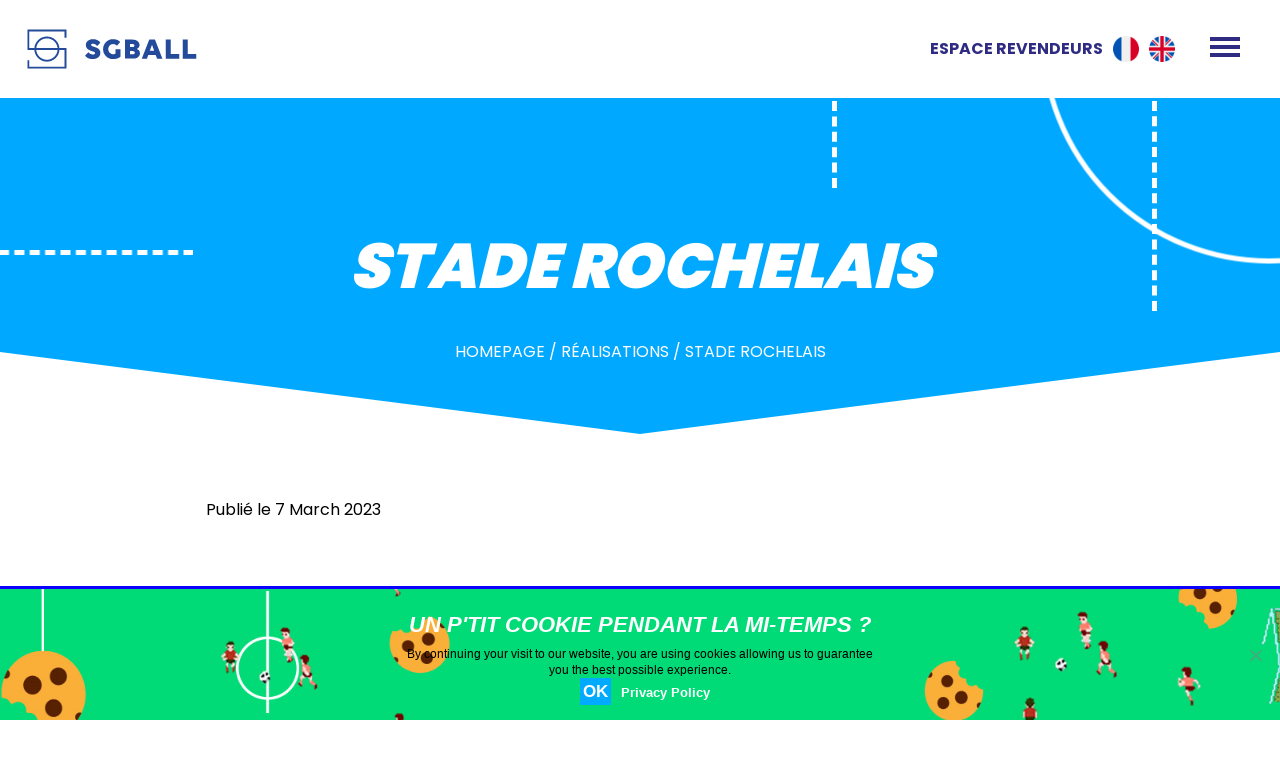

--- FILE ---
content_type: text/html; charset=utf-8
request_url: https://www.sgball.com/en/realisations/stade-rochelais-12
body_size: 12620
content:
<!doctype html>

<!--[if lt IE 7]><html lang="en-GB" class="no-js lt-ie9 lt-ie8 lt-ie7"><![endif]-->
<!--[if (IE 7)&!(IEMobile)]><html lang="en-GB" class="no-js lt-ie9 lt-ie8"><![endif]-->
<!--[if (IE 8)&!(IEMobile)]><html lang="en-GB" class="no-js lt-ie9"><![endif]-->
<!--[if gt IE 8]><!--> <html lang="en-GB" class="no-js"><!--<![endif]-->

	<head>
		<meta charset="utf-8">

				<meta http-equiv="X-UA-Compatible" content="IE=edge">

		<title>STADE ROCHELAIS - SGBALL</title>

				<meta name="HandheldFriendly" content="True">
		<meta name="MobileOptimized" content="320">
		<meta name="viewport" content="width=device-width, initial-scale=1"/>
		<meta name="google-site-verification" content="nO368Jc3QRKB5ChDkmn0gstHVJLmh7P_b7NIMvTXo80" />

		

		<link rel="icon" href="https://www.sgball.com/wp-content/uploads/2020/01/favicon.png">
		<!--[if IE]>
			<link rel="shortcut icon" href="https://www.sgball.com/wp-content/themes/thirty5/favicon.ico">
		<![endif]-->
				<meta name="msapplication-TileColor" content="#f01d4f">
		<meta name="msapplication-TileImage" content="https://www.sgball.com/wp-content/themes/thirty5/library/images/win8-tile-icon.png">
            <meta name="theme-color" content="#121212">

		<link rel="pingback" href="https://www.sgball.com/xmlrpc.php">

		<link href="https://fonts.googleapis.com/css2?family=Poppins:wght@100;200;300;400;500;600;700;800;900&display=swap" rel="stylesheet">
<!--
		<link rel="stylesheet" href="https://use.fontawesome.com/releases/v5.7.2/css/all.css" integrity="sha384-fnmOCqbTlWIlj8LyTjo7mOUStjsKC4pOpQbqyi7RrhN7udi9RwhKkMHpvLbHG9Sr" crossorigin="anonymous">
 -->


				<meta name='robots' content='index, follow, max-image-preview:large, max-snippet:-1, max-video-preview:-1' />
<link rel="alternate" href="https://www.sgball.com/realisations/stade-rochelais-11" hreflang="fr" />
<link rel="alternate" href="https://www.sgball.com/en/realisations/stade-rochelais-12" hreflang="en" />

	<!-- This site is optimized with the Yoast SEO plugin v22.4 - https://yoast.com/wordpress/plugins/seo/ -->
	<link rel="canonical" href="https://www.sgball.com/en/realisations/stade-rochelais-12" />
	<meta property="og:locale" content="en_GB" />
	<meta property="og:locale:alternate" content="fr_FR" />
	<meta property="og:type" content="article" />
	<meta property="og:title" content="STADE ROCHELAIS - SGBALL" />
	<meta property="og:url" content="https://www.sgball.com/en/realisations/stade-rochelais-12" />
	<meta property="og:site_name" content="SGBALL" />
	<meta name="twitter:card" content="summary_large_image" />
	<script type="application/ld+json" class="yoast-schema-graph">{"@context":"https://schema.org","@graph":[{"@type":"WebPage","@id":"https://www.sgball.com/en/realisations/stade-rochelais-12","url":"https://www.sgball.com/en/realisations/stade-rochelais-12","name":"STADE ROCHELAIS - SGBALL","isPartOf":{"@id":"https://www.sgball.com/en/homepage/#website"},"datePublished":"2023-03-07T14:08:59+00:00","dateModified":"2023-03-07T14:08:59+00:00","breadcrumb":{"@id":"https://www.sgball.com/en/realisations/stade-rochelais-12#breadcrumb"},"inLanguage":"en-GB","potentialAction":[{"@type":"ReadAction","target":["https://www.sgball.com/en/realisations/stade-rochelais-12"]}]},{"@type":"BreadcrumbList","@id":"https://www.sgball.com/en/realisations/stade-rochelais-12#breadcrumb","itemListElement":[{"@type":"ListItem","position":1,"name":"Homepage","item":"https://www.sgball.com/en/homepage"},{"@type":"ListItem","position":2,"name":"Réalisations","item":"https://www.sgball.com/en/realisations"},{"@type":"ListItem","position":3,"name":"STADE ROCHELAIS"}]},{"@type":"WebSite","@id":"https://www.sgball.com/en/homepage/#website","url":"https://www.sgball.com/en/homepage/","name":"SGBALL","description":"Ballons de sport et produits d&#039;animation personnalisés","potentialAction":[{"@type":"SearchAction","target":{"@type":"EntryPoint","urlTemplate":"https://www.sgball.com/en/homepage/?s={search_term_string}"},"query-input":"required name=search_term_string"}],"inLanguage":"en-GB"}]}</script>
	<!-- / Yoast SEO plugin. -->


<link rel='dns-prefetch' href='//www.googletagmanager.com' />
<link rel='dns-prefetch' href='//fonts.googleapis.com' />
<script type="text/javascript">
/* <![CDATA[ */
window._wpemojiSettings = {"baseUrl":"https:\/\/s.w.org\/images\/core\/emoji\/15.0.3\/72x72\/","ext":".png","svgUrl":"https:\/\/s.w.org\/images\/core\/emoji\/15.0.3\/svg\/","svgExt":".svg","source":{"concatemoji":"https:\/\/www.sgball.com\/wp-includes\/js\/wp-emoji-release.min.js?ver=6.5.7"}};
/*! This file is auto-generated */
!function(i,n){var o,s,e;function c(e){try{var t={supportTests:e,timestamp:(new Date).valueOf()};sessionStorage.setItem(o,JSON.stringify(t))}catch(e){}}function p(e,t,n){e.clearRect(0,0,e.canvas.width,e.canvas.height),e.fillText(t,0,0);var t=new Uint32Array(e.getImageData(0,0,e.canvas.width,e.canvas.height).data),r=(e.clearRect(0,0,e.canvas.width,e.canvas.height),e.fillText(n,0,0),new Uint32Array(e.getImageData(0,0,e.canvas.width,e.canvas.height).data));return t.every(function(e,t){return e===r[t]})}function u(e,t,n){switch(t){case"flag":return n(e,"\ud83c\udff3\ufe0f\u200d\u26a7\ufe0f","\ud83c\udff3\ufe0f\u200b\u26a7\ufe0f")?!1:!n(e,"\ud83c\uddfa\ud83c\uddf3","\ud83c\uddfa\u200b\ud83c\uddf3")&&!n(e,"\ud83c\udff4\udb40\udc67\udb40\udc62\udb40\udc65\udb40\udc6e\udb40\udc67\udb40\udc7f","\ud83c\udff4\u200b\udb40\udc67\u200b\udb40\udc62\u200b\udb40\udc65\u200b\udb40\udc6e\u200b\udb40\udc67\u200b\udb40\udc7f");case"emoji":return!n(e,"\ud83d\udc26\u200d\u2b1b","\ud83d\udc26\u200b\u2b1b")}return!1}function f(e,t,n){var r="undefined"!=typeof WorkerGlobalScope&&self instanceof WorkerGlobalScope?new OffscreenCanvas(300,150):i.createElement("canvas"),a=r.getContext("2d",{willReadFrequently:!0}),o=(a.textBaseline="top",a.font="600 32px Arial",{});return e.forEach(function(e){o[e]=t(a,e,n)}),o}function t(e){var t=i.createElement("script");t.src=e,t.defer=!0,i.head.appendChild(t)}"undefined"!=typeof Promise&&(o="wpEmojiSettingsSupports",s=["flag","emoji"],n.supports={everything:!0,everythingExceptFlag:!0},e=new Promise(function(e){i.addEventListener("DOMContentLoaded",e,{once:!0})}),new Promise(function(t){var n=function(){try{var e=JSON.parse(sessionStorage.getItem(o));if("object"==typeof e&&"number"==typeof e.timestamp&&(new Date).valueOf()<e.timestamp+604800&&"object"==typeof e.supportTests)return e.supportTests}catch(e){}return null}();if(!n){if("undefined"!=typeof Worker&&"undefined"!=typeof OffscreenCanvas&&"undefined"!=typeof URL&&URL.createObjectURL&&"undefined"!=typeof Blob)try{var e="postMessage("+f.toString()+"("+[JSON.stringify(s),u.toString(),p.toString()].join(",")+"));",r=new Blob([e],{type:"text/javascript"}),a=new Worker(URL.createObjectURL(r),{name:"wpTestEmojiSupports"});return void(a.onmessage=function(e){c(n=e.data),a.terminate(),t(n)})}catch(e){}c(n=f(s,u,p))}t(n)}).then(function(e){for(var t in e)n.supports[t]=e[t],n.supports.everything=n.supports.everything&&n.supports[t],"flag"!==t&&(n.supports.everythingExceptFlag=n.supports.everythingExceptFlag&&n.supports[t]);n.supports.everythingExceptFlag=n.supports.everythingExceptFlag&&!n.supports.flag,n.DOMReady=!1,n.readyCallback=function(){n.DOMReady=!0}}).then(function(){return e}).then(function(){var e;n.supports.everything||(n.readyCallback(),(e=n.source||{}).concatemoji?t(e.concatemoji):e.wpemoji&&e.twemoji&&(t(e.twemoji),t(e.wpemoji)))}))}((window,document),window._wpemojiSettings);
/* ]]> */
</script>
<link rel='stylesheet' id='bones-stylesheet-css' href='https://www.sgball.com/wp-content/themes/thirty5/library/css/style.css?ver=6.5.7' type='text/css' media='all' />
<link rel='stylesheet' id='owl-stylesheet-css' href='https://www.sgball.com/wp-content/themes/thirty5/library/js/owl/assets/owl.carousel.min.css?ver=6.5.7' type='text/css' media='all' />
<style id='wp-emoji-styles-inline-css' type='text/css'>

	img.wp-smiley, img.emoji {
		display: inline !important;
		border: none !important;
		box-shadow: none !important;
		height: 1em !important;
		width: 1em !important;
		margin: 0 0.07em !important;
		vertical-align: -0.1em !important;
		background: none !important;
		padding: 0 !important;
	}
</style>
<link rel='stylesheet' id='wp-block-library-css' href='https://www.sgball.com/wp-includes/css/dist/block-library/style.min.css?ver=6.5.7' type='text/css' media='all' />
<style id='classic-theme-styles-inline-css' type='text/css'>
/*! This file is auto-generated */
.wp-block-button__link{color:#fff;background-color:#32373c;border-radius:9999px;box-shadow:none;text-decoration:none;padding:calc(.667em + 2px) calc(1.333em + 2px);font-size:1.125em}.wp-block-file__button{background:#32373c;color:#fff;text-decoration:none}
</style>
<style id='global-styles-inline-css' type='text/css'>
body{--wp--preset--color--black: #000000;--wp--preset--color--cyan-bluish-gray: #abb8c3;--wp--preset--color--white: #ffffff;--wp--preset--color--pale-pink: #f78da7;--wp--preset--color--vivid-red: #cf2e2e;--wp--preset--color--luminous-vivid-orange: #ff6900;--wp--preset--color--luminous-vivid-amber: #fcb900;--wp--preset--color--light-green-cyan: #7bdcb5;--wp--preset--color--vivid-green-cyan: #00d084;--wp--preset--color--pale-cyan-blue: #8ed1fc;--wp--preset--color--vivid-cyan-blue: #0693e3;--wp--preset--color--vivid-purple: #9b51e0;--wp--preset--gradient--vivid-cyan-blue-to-vivid-purple: linear-gradient(135deg,rgba(6,147,227,1) 0%,rgb(155,81,224) 100%);--wp--preset--gradient--light-green-cyan-to-vivid-green-cyan: linear-gradient(135deg,rgb(122,220,180) 0%,rgb(0,208,130) 100%);--wp--preset--gradient--luminous-vivid-amber-to-luminous-vivid-orange: linear-gradient(135deg,rgba(252,185,0,1) 0%,rgba(255,105,0,1) 100%);--wp--preset--gradient--luminous-vivid-orange-to-vivid-red: linear-gradient(135deg,rgba(255,105,0,1) 0%,rgb(207,46,46) 100%);--wp--preset--gradient--very-light-gray-to-cyan-bluish-gray: linear-gradient(135deg,rgb(238,238,238) 0%,rgb(169,184,195) 100%);--wp--preset--gradient--cool-to-warm-spectrum: linear-gradient(135deg,rgb(74,234,220) 0%,rgb(151,120,209) 20%,rgb(207,42,186) 40%,rgb(238,44,130) 60%,rgb(251,105,98) 80%,rgb(254,248,76) 100%);--wp--preset--gradient--blush-light-purple: linear-gradient(135deg,rgb(255,206,236) 0%,rgb(152,150,240) 100%);--wp--preset--gradient--blush-bordeaux: linear-gradient(135deg,rgb(254,205,165) 0%,rgb(254,45,45) 50%,rgb(107,0,62) 100%);--wp--preset--gradient--luminous-dusk: linear-gradient(135deg,rgb(255,203,112) 0%,rgb(199,81,192) 50%,rgb(65,88,208) 100%);--wp--preset--gradient--pale-ocean: linear-gradient(135deg,rgb(255,245,203) 0%,rgb(182,227,212) 50%,rgb(51,167,181) 100%);--wp--preset--gradient--electric-grass: linear-gradient(135deg,rgb(202,248,128) 0%,rgb(113,206,126) 100%);--wp--preset--gradient--midnight: linear-gradient(135deg,rgb(2,3,129) 0%,rgb(40,116,252) 100%);--wp--preset--font-size--small: 13px;--wp--preset--font-size--medium: 20px;--wp--preset--font-size--large: 36px;--wp--preset--font-size--x-large: 42px;--wp--preset--spacing--20: 0.44rem;--wp--preset--spacing--30: 0.67rem;--wp--preset--spacing--40: 1rem;--wp--preset--spacing--50: 1.5rem;--wp--preset--spacing--60: 2.25rem;--wp--preset--spacing--70: 3.38rem;--wp--preset--spacing--80: 5.06rem;--wp--preset--shadow--natural: 6px 6px 9px rgba(0, 0, 0, 0.2);--wp--preset--shadow--deep: 12px 12px 50px rgba(0, 0, 0, 0.4);--wp--preset--shadow--sharp: 6px 6px 0px rgba(0, 0, 0, 0.2);--wp--preset--shadow--outlined: 6px 6px 0px -3px rgba(255, 255, 255, 1), 6px 6px rgba(0, 0, 0, 1);--wp--preset--shadow--crisp: 6px 6px 0px rgba(0, 0, 0, 1);}:where(.is-layout-flex){gap: 0.5em;}:where(.is-layout-grid){gap: 0.5em;}body .is-layout-flex{display: flex;}body .is-layout-flex{flex-wrap: wrap;align-items: center;}body .is-layout-flex > *{margin: 0;}body .is-layout-grid{display: grid;}body .is-layout-grid > *{margin: 0;}:where(.wp-block-columns.is-layout-flex){gap: 2em;}:where(.wp-block-columns.is-layout-grid){gap: 2em;}:where(.wp-block-post-template.is-layout-flex){gap: 1.25em;}:where(.wp-block-post-template.is-layout-grid){gap: 1.25em;}.has-black-color{color: var(--wp--preset--color--black) !important;}.has-cyan-bluish-gray-color{color: var(--wp--preset--color--cyan-bluish-gray) !important;}.has-white-color{color: var(--wp--preset--color--white) !important;}.has-pale-pink-color{color: var(--wp--preset--color--pale-pink) !important;}.has-vivid-red-color{color: var(--wp--preset--color--vivid-red) !important;}.has-luminous-vivid-orange-color{color: var(--wp--preset--color--luminous-vivid-orange) !important;}.has-luminous-vivid-amber-color{color: var(--wp--preset--color--luminous-vivid-amber) !important;}.has-light-green-cyan-color{color: var(--wp--preset--color--light-green-cyan) !important;}.has-vivid-green-cyan-color{color: var(--wp--preset--color--vivid-green-cyan) !important;}.has-pale-cyan-blue-color{color: var(--wp--preset--color--pale-cyan-blue) !important;}.has-vivid-cyan-blue-color{color: var(--wp--preset--color--vivid-cyan-blue) !important;}.has-vivid-purple-color{color: var(--wp--preset--color--vivid-purple) !important;}.has-black-background-color{background-color: var(--wp--preset--color--black) !important;}.has-cyan-bluish-gray-background-color{background-color: var(--wp--preset--color--cyan-bluish-gray) !important;}.has-white-background-color{background-color: var(--wp--preset--color--white) !important;}.has-pale-pink-background-color{background-color: var(--wp--preset--color--pale-pink) !important;}.has-vivid-red-background-color{background-color: var(--wp--preset--color--vivid-red) !important;}.has-luminous-vivid-orange-background-color{background-color: var(--wp--preset--color--luminous-vivid-orange) !important;}.has-luminous-vivid-amber-background-color{background-color: var(--wp--preset--color--luminous-vivid-amber) !important;}.has-light-green-cyan-background-color{background-color: var(--wp--preset--color--light-green-cyan) !important;}.has-vivid-green-cyan-background-color{background-color: var(--wp--preset--color--vivid-green-cyan) !important;}.has-pale-cyan-blue-background-color{background-color: var(--wp--preset--color--pale-cyan-blue) !important;}.has-vivid-cyan-blue-background-color{background-color: var(--wp--preset--color--vivid-cyan-blue) !important;}.has-vivid-purple-background-color{background-color: var(--wp--preset--color--vivid-purple) !important;}.has-black-border-color{border-color: var(--wp--preset--color--black) !important;}.has-cyan-bluish-gray-border-color{border-color: var(--wp--preset--color--cyan-bluish-gray) !important;}.has-white-border-color{border-color: var(--wp--preset--color--white) !important;}.has-pale-pink-border-color{border-color: var(--wp--preset--color--pale-pink) !important;}.has-vivid-red-border-color{border-color: var(--wp--preset--color--vivid-red) !important;}.has-luminous-vivid-orange-border-color{border-color: var(--wp--preset--color--luminous-vivid-orange) !important;}.has-luminous-vivid-amber-border-color{border-color: var(--wp--preset--color--luminous-vivid-amber) !important;}.has-light-green-cyan-border-color{border-color: var(--wp--preset--color--light-green-cyan) !important;}.has-vivid-green-cyan-border-color{border-color: var(--wp--preset--color--vivid-green-cyan) !important;}.has-pale-cyan-blue-border-color{border-color: var(--wp--preset--color--pale-cyan-blue) !important;}.has-vivid-cyan-blue-border-color{border-color: var(--wp--preset--color--vivid-cyan-blue) !important;}.has-vivid-purple-border-color{border-color: var(--wp--preset--color--vivid-purple) !important;}.has-vivid-cyan-blue-to-vivid-purple-gradient-background{background: var(--wp--preset--gradient--vivid-cyan-blue-to-vivid-purple) !important;}.has-light-green-cyan-to-vivid-green-cyan-gradient-background{background: var(--wp--preset--gradient--light-green-cyan-to-vivid-green-cyan) !important;}.has-luminous-vivid-amber-to-luminous-vivid-orange-gradient-background{background: var(--wp--preset--gradient--luminous-vivid-amber-to-luminous-vivid-orange) !important;}.has-luminous-vivid-orange-to-vivid-red-gradient-background{background: var(--wp--preset--gradient--luminous-vivid-orange-to-vivid-red) !important;}.has-very-light-gray-to-cyan-bluish-gray-gradient-background{background: var(--wp--preset--gradient--very-light-gray-to-cyan-bluish-gray) !important;}.has-cool-to-warm-spectrum-gradient-background{background: var(--wp--preset--gradient--cool-to-warm-spectrum) !important;}.has-blush-light-purple-gradient-background{background: var(--wp--preset--gradient--blush-light-purple) !important;}.has-blush-bordeaux-gradient-background{background: var(--wp--preset--gradient--blush-bordeaux) !important;}.has-luminous-dusk-gradient-background{background: var(--wp--preset--gradient--luminous-dusk) !important;}.has-pale-ocean-gradient-background{background: var(--wp--preset--gradient--pale-ocean) !important;}.has-electric-grass-gradient-background{background: var(--wp--preset--gradient--electric-grass) !important;}.has-midnight-gradient-background{background: var(--wp--preset--gradient--midnight) !important;}.has-small-font-size{font-size: var(--wp--preset--font-size--small) !important;}.has-medium-font-size{font-size: var(--wp--preset--font-size--medium) !important;}.has-large-font-size{font-size: var(--wp--preset--font-size--large) !important;}.has-x-large-font-size{font-size: var(--wp--preset--font-size--x-large) !important;}
.wp-block-navigation a:where(:not(.wp-element-button)){color: inherit;}
:where(.wp-block-post-template.is-layout-flex){gap: 1.25em;}:where(.wp-block-post-template.is-layout-grid){gap: 1.25em;}
:where(.wp-block-columns.is-layout-flex){gap: 2em;}:where(.wp-block-columns.is-layout-grid){gap: 2em;}
.wp-block-pullquote{font-size: 1.5em;line-height: 1.6;}
</style>
<link rel='stylesheet' id='select2-css' href='https://www.sgball.com/wp-content/plugins/beautiful-taxonomy-filters/public/css/select2.min.css?ver=2.4.3' type='text/css' media='all' />
<link rel='stylesheet' id='beautiful-taxonomy-filters-basic-css' href='https://www.sgball.com/wp-content/plugins/beautiful-taxonomy-filters/public/css/beautiful-taxonomy-filters-base.min.css?ver=2.4.3' type='text/css' media='all' />
<link rel='stylesheet' id='contact-form-7-css' href='https://www.sgball.com/wp-content/plugins/contact-form-7/includes/css/styles.css?ver=5.9.3' type='text/css' media='all' />
<link rel='stylesheet' id='cookie-notice-front-css' href='https://www.sgball.com/wp-content/plugins/cookie-notice/css/front.min.css?ver=2.4.16' type='text/css' media='all' />
<link rel='stylesheet' id='menu-image-css' href='https://www.sgball.com/wp-content/plugins/menu-image/includes/css/menu-image.css?ver=3.11' type='text/css' media='all' />
<link rel='stylesheet' id='dashicons-css' href='https://www.sgball.com/wp-includes/css/dashicons.min.css?ver=6.5.7' type='text/css' media='all' />
<link rel='stylesheet' id='googleFonts-css' href='//fonts.googleapis.com/css?family=Lato%3A400%2C700%2C400italic%2C700italic&#038;ver=6.5.7' type='text/css' media='all' />
<link rel='stylesheet' id='awesome_font-css' href='https://www.sgball.com/wp-content/themes/thirty5/library/js/fontawesome/css/all.css?ver=6.5.7' type='text/css' media='all' />
<script type="text/javascript" src="https://www.sgball.com/wp-includes/js/jquery/jquery.min.js?ver=3.7.1" id="jquery-core-js"></script>
<script type="text/javascript" src="https://www.sgball.com/wp-includes/js/jquery/jquery-migrate.min.js?ver=3.4.1" id="jquery-migrate-js"></script>
<script type="text/javascript" id="cookie-notice-front-js-before">
/* <![CDATA[ */
var cnArgs = {"ajaxUrl":"https:\/\/www.sgball.com\/wp-admin\/admin-ajax.php","nonce":"26adb9d95e","hideEffect":"fade","position":"bottom","onScroll":false,"onScrollOffset":100,"onClick":false,"cookieName":"cookie_notice_accepted","cookieTime":31536000,"cookieTimeRejected":2592000,"globalCookie":false,"redirection":false,"cache":false,"revokeCookies":false,"revokeCookiesOpt":"automatic"};
/* ]]> */
</script>
<script type="text/javascript" src="https://www.sgball.com/wp-content/plugins/cookie-notice/js/front.min.js?ver=2.4.16" id="cookie-notice-front-js"></script>

<!-- Google tag (gtag.js) snippet added by Site Kit -->
<!-- Google Analytics snippet added by Site Kit -->
<script type="text/javascript" src="https://www.googletagmanager.com/gtag/js?id=GT-5MCG5FX" id="google_gtagjs-js" async></script>
<script type="text/javascript" id="google_gtagjs-js-after">
/* <![CDATA[ */
window.dataLayer = window.dataLayer || [];function gtag(){dataLayer.push(arguments);}
gtag("set","linker",{"domains":["www.sgball.com"]});
gtag("js", new Date());
gtag("set", "developer_id.dZTNiMT", true);
gtag("config", "GT-5MCG5FX");
/* ]]> */
</script>
<link rel="https://api.w.org/" href="https://www.sgball.com/wp-json/" /><link rel="EditURI" type="application/rsd+xml" title="RSD" href="https://www.sgball.com/xmlrpc.php?rsd" />
<meta name="generator" content="WordPress 6.5.7" />
<link rel='shortlink' href='https://www.sgball.com/?p=5859' />
<link rel="alternate" type="application/json+oembed" href="https://www.sgball.com/wp-json/oembed/1.0/embed?url=https%3A%2F%2Fwww.sgball.com%2Fen%2Frealisations%2Fstade-rochelais-12" />
<link rel="alternate" type="text/xml+oembed" href="https://www.sgball.com/wp-json/oembed/1.0/embed?url=https%3A%2F%2Fwww.sgball.com%2Fen%2Frealisations%2Fstade-rochelais-12&#038;format=xml" />
<meta name="generator" content="Site Kit by Google 1.170.0" />		
				
		
		
	</head>

	<body class="realisations-template-default single single-realisations postid-5859 cookies-not-set">


		<header class="header" role="banner">


			<a href="https://www.sgball.com" class="logo">
				<img src="https://www.sgball.com/wp-content/uploads/2019/12/SGBALL-LOGO-bleu.svg" alt="">			</a>

			<div class="header_links">
				<a href="#" class="show_login">Espace revendeurs</a>				<ul class="languages">
						<li class="lang-item lang-item-4 lang-item-fr lang-item-first"><a  lang="fr-FR" hreflang="fr-FR" href="https://www.sgball.com/realisations/stade-rochelais-11">Français</a></li>
	<li class="lang-item lang-item-7 lang-item-en current-lang"><a  lang="en-GB" hreflang="en-GB" href="https://www.sgball.com/en/realisations/stade-rochelais-12">English</a></li>
				</ul>
				<div id="burgerMenu">
				  <span></span>
				  <span></span>
				  <span></span>
				</div>
			</div>



<!--
			en			<ul>	<li class="lang-item lang-item-4 lang-item-fr lang-item-first"><a  lang="fr-FR" hreflang="fr-FR" href="https://www.sgball.com/realisations/stade-rochelais-11"><img src="[data-uri]" alt="Français" width="16" height="11" style="width: 16px; height: 11px;" /></a></li>
	<li class="lang-item lang-item-7 lang-item-en current-lang"><a  lang="en-GB" hreflang="en-GB" href="https://www.sgball.com/en/realisations/stade-rochelais-12"><img src="[data-uri]" alt="English" width="16" height="11" style="width: 16px; height: 11px;" /></a></li>
</ul>
-->

		</header>


		<nav id="main_nav" class="main-nav">

			<nav role="navigation">

				<div class="menu-header-menu-en-container"><ul id="menu-header-menu-en" class="nav top-nav cf"><li id="menu-item-2684" class="menu-item menu-item-type-post_type menu-item-object-page menu-item-home menu-item-2684"><a href="https://www.sgball.com/en/homepage" class="menu-image-title-after menu-image-not-hovered"><img width="960" height="1200" src="https://www.sgball.com/wp-content/uploads/2020/08/cabane-verte.jpg" class="menu-image menu-image-title-after" alt="" decoding="async" fetchpriority="high" /><span class="menu-image-title-after menu-image-title">Homepage</span></a></li>
<li id="menu-item-2685" class="menu-item menu-item-type-post_type menu-item-object-page menu-item-2685"><a href="https://www.sgball.com/en/the-company" class="menu-image-title-after menu-image-not-hovered"><img width="800" height="1000" src="https://www.sgball.com/wp-content/uploads/2020/08/logo-vert-1.jpg" class="menu-image menu-image-title-after" alt="" decoding="async" /><span class="menu-image-title-after menu-image-title">Company</span></a></li>
<li id="menu-item-2702" class="menu-item menu-item-type-post_type_archive menu-item-object-realisations menu-item-2702"><a href="https://www.sgball.com/en/realisations" class="menu-image-title-after menu-image-not-hovered"><img width="800" height="1000" src="https://www.sgball.com/wp-content/uploads/2020/08/liste-vert.jpg" class="menu-image menu-image-title-after" alt="" decoding="async" /><span class="menu-image-title-after menu-image-title">Product references</span></a></li>
<li id="menu-item-2686" class="menu-item menu-item-type-post_type_archive menu-item-object-ballon-personnalise menu-item-has-children menu-item-2686"><a href="https://www.sgball.com/en/ballon-personnalise" class="menu-image-title-after menu-image-not-hovered"><img width="800" height="1000" src="https://www.sgball.com/wp-content/uploads/2020/08/ballon-vert.jpg" class="menu-image menu-image-title-after" alt="" decoding="async" /><span class="menu-image-title-after menu-image-title">Customised balls</span></a>
<ul class="sub-menu">
	<li id="menu-item-2693" class="menu-item menu-item-type-post_type menu-item-object-ballon-personnalise menu-item-2693"><a href="https://www.sgball.com/en/ballon-personnalise/football">Football</a></li>
	<li id="menu-item-2692" class="menu-item menu-item-type-post_type menu-item-object-ballon-personnalise menu-item-2692"><a href="https://www.sgball.com/en/ballon-personnalise/rugbyball">Rugbyball</a></li>
	<li id="menu-item-2691" class="menu-item menu-item-type-post_type menu-item-object-ballon-personnalise menu-item-2691"><a href="https://www.sgball.com/en/ballon-personnalise/basketball">Basketball</a></li>
	<li id="menu-item-2690" class="menu-item menu-item-type-post_type menu-item-object-ballon-personnalise menu-item-2690"><a href="https://www.sgball.com/en/ballon-personnalise/handball">Handball</a></li>
	<li id="menu-item-2689" class="menu-item menu-item-type-post_type menu-item-object-ballon-personnalise menu-item-2689"><a href="https://www.sgball.com/en/ballon-personnalise/volleyball">Volleyball</a></li>
	<li id="menu-item-2688" class="menu-item menu-item-type-post_type menu-item-object-ballon-personnalise menu-item-2688"><a href="https://www.sgball.com/en/ballon-personnalise/vintage">Heritage ball</a></li>
	<li id="menu-item-2687" class="menu-item menu-item-type-post_type menu-item-object-ballon-personnalise menu-item-2687"><a href="https://www.sgball.com/en/ballon-personnalise/mini-ball">Mini ball</a></li>
</ul>
</li>
<li id="menu-item-2694" class="menu-item menu-item-type-post_type_archive menu-item-object-produit-supporter menu-item-has-children menu-item-2694"><a href="https://www.sgball.com/en/produit-supporter" class="menu-image-title-after menu-image-not-hovered"><img width="800" height="1000" src="https://www.sgball.com/wp-content/uploads/2020/08/drapeau-vert.jpg" class="menu-image menu-image-title-after" alt="" decoding="async" /><span class="menu-image-title-after menu-image-title">Supporter products</span></a>
<ul class="sub-menu">
	<li id="menu-item-2700" class="menu-item menu-item-type-post_type menu-item-object-produit-supporter menu-item-2700"><a href="https://www.sgball.com/en/produit-supporter/supporter-flag">Supporter flag</a></li>
	<li id="menu-item-2699" class="menu-item menu-item-type-post_type menu-item-object-produit-supporter menu-item-2699"><a href="https://www.sgball.com/en/produit-supporter/scarf">Scarf</a></li>
	<li id="menu-item-2698" class="menu-item menu-item-type-post_type menu-item-object-produit-supporter menu-item-2698"><a href="https://www.sgball.com/en/produit-supporter/keyrings">Keyring</a></li>
	<li id="menu-item-2697" class="menu-item menu-item-type-post_type menu-item-object-produit-supporter menu-item-2697"><a href="https://www.sgball.com/en/produit-supporter/beanie">Beanie</a></li>
	<li id="menu-item-2696" class="menu-item menu-item-type-post_type menu-item-object-produit-supporter menu-item-2696"><a href="https://www.sgball.com/en/produit-supporter/foam-hand">Foam hand</a></li>
	<li id="menu-item-2695" class="menu-item menu-item-type-post_type menu-item-object-produit-supporter menu-item-2695"><a href="https://www.sgball.com/en/produit-supporter/pennant">Pennant</a></li>
</ul>
</li>
<li id="menu-item-2701" class="menu-item menu-item-type-post_type_archive menu-item-object-references menu-item-2701"><a href="https://www.sgball.com/en/references" class="menu-image-title-after menu-image-not-hovered"><img width="800" height="1000" src="https://www.sgball.com/wp-content/uploads/2020/08/trophee-vert.jpg" class="menu-image menu-image-title-after" alt="" decoding="async" /><span class="menu-image-title-after menu-image-title">Collaborations</span></a></li>
<li id="menu-item-2703" class="menu-item menu-item-type-post_type menu-item-object-page current_page_parent menu-item-2703"><a href="https://www.sgball.com/en/blog-2" class="menu-image-title-after menu-image-not-hovered"><img width="800" height="1000" src="https://www.sgball.com/wp-content/uploads/2020/08/crayon-vert.jpg" class="menu-image menu-image-title-after" alt="" decoding="async" /><span class="menu-image-title-after menu-image-title">Blog</span></a></li>
<li id="menu-item-2705" class="menu-item menu-item-type-post_type menu-item-object-page menu-item-2705"><a href="https://www.sgball.com/en/contact" class="menu-image-title-after menu-image-not-hovered"><img width="800" height="1000" src="https://www.sgball.com/wp-content/uploads/2020/08/sifflet-vert.jpg" class="menu-image menu-image-title-after" alt="" decoding="async" /><span class="menu-image-title-after menu-image-title">Contact</span></a></li>
</ul></div>


			</nav>


		</nav>




		<div class="revendeur_login_popup"><div><h3 class="gform_title">Connectez-vous à l'espace revendeurs</h3><div class='gf_browser_chrome gform_wrapper gf_login_form gravity-theme' id='gform_wrapper_0'><form method='post' id='gform_0'><input type='hidden' name='login_redirect' value='https://www.sgball.com/revendeurs' /><div class='gform_body'><div id='gform_fields_login' class='gform_fields top_label'><div id="field_0_1" class="gfield gfield--type-text gfield_contains_required field_sublabel_below gfield--no-description field_description_below field_validation_below gfield_visibility_visible"  data-js-reload="field_0_1" ><label class='gfield_label gform-field-label' for='input_1'>Username<span class="gfield_required"><span class="gfield_required gfield_required_text">(Required)</span></span></label><div class='ginput_container ginput_container_text'><input name='input_1' id='input_1' type='text' value='' class=''     aria-required="true" aria-invalid="false"   /> </div></div><div id="field_0_2" class="gfield gfield--type-text gfield_contains_required field_sublabel_below gfield--no-description field_description_below field_validation_below gfield_visibility_visible"  data-js-reload="field_0_2" ><label class='gfield_label gform-field-label' for='input_2'>Password<span class="gfield_required"><span class="gfield_required gfield_required_text">(Required)</span></span></label><div class='ginput_container ginput_container_text'><input name='input_2' id='input_2' type='password' value='' class=''     aria-required="true" aria-invalid="false"   /> </div></div><div id="field_0_3" class="gfield gfield--type-remember_me field_sublabel_below gfield--no-description field_description_below hidden_label field_validation_below gfield_visibility_visible"  data-js-reload="field_0_3" ><label class='gfield_label gform-field-label screen-reader-text gfield_label_before_complex' ></label><div class='ginput_container ginput_container_checkbox'><div class='gfield_checkbox' id='input_3'><div class='gchoice gchoice_3'>
						<input class='gfield-choice-input' name='input_3.1' type='checkbox'  value='1'  id='choice_3'   />
						<label for='choice_3' id='label_3'>Remember Me</label>
					</div></div></div></div></div></div>
        <div class='gform_footer top_label'> <input type='submit' id='gform_submit_button_0' class='gform_button button' value='Login'  onclick='if(window["gf_submitting_0"]){return false;}  if( !jQuery("#gform_0")[0].checkValidity || jQuery("#gform_0")[0].checkValidity()){window["gf_submitting_0"]=true;}  ' onkeypress='if( event.keyCode == 13 ){ if(window["gf_submitting_0"]){return false;} if( !jQuery("#gform_0")[0].checkValidity || jQuery("#gform_0")[0].checkValidity()){window["gf_submitting_0"]=true;}  jQuery("#gform_0").trigger("submit",[true]); }' /> 
            <input type='hidden' class='gform_hidden' name='is_submit_0' value='1' />
            <input type='hidden' class='gform_hidden' name='gform_submit' value='0' />
            
            <input type='hidden' class='gform_hidden' name='gform_unique_id' value='6970935a5afe7' />
            <input type='hidden' class='gform_hidden' name='state_0' value='WyJbXSIsIjFlODZiYTFhMjYyMjQ0OTA5NjEzMTZmZWVkZjhjOTFjIl0=' />
            <input type='hidden' class='gform_hidden' name='gform_target_page_number_0' id='gform_target_page_number_0' value='0' />
            <input type='hidden' class='gform_hidden' name='gform_source_page_number_0' id='gform_source_page_number_0' value='1' />
            <input type='hidden' name='gform_field_values' value='' />
            
        </div></form></div><nav class="gf_login_links"><a href="https://www.sgball.com/wp-login.php?action=lostpassword" title="Mot de passe perdu">Mot de passe perdu</a><br /></nav><a href="https://sgball.typeform.com/to/HuO0a1bA
" target="_blank">Vous n'êtes pas encore revendeur ? Inscrivez-vous pour accéder à cette page.</a></div></div>



		<script type="text/javascript">
			jQuery(document).ready(function($){
				$("#burgerMenu").click(function(){
					$(this).toggleClass('open');
					$("#main_nav, #container").toggleClass('open');
					$("html").toggleClass('overflow');
					$("body").toggleClass('overflow');
				})

				$('.show_login').click(function(){
					$('.revendeur_login_popup').toggleClass('display_panel');
				})
			});
		</script>




		<div id="container">


	<div id="inner-content" class="wrap cf clearfix">

		STADE ROCHELAIS<div class="headtop center bg_bleu relative" style="">

      <h1>STADE ROCHELAIS</h1>
   <p id="breadcrumbs"><span><span><a href="https://www.sgball.com/en/homepage">Homepage</a></span> / <span><a href="https://www.sgball.com/en/realisations">Réalisations</a></span> / <span class="breadcrumb_last" aria-current="page">STADE ROCHELAIS</span></span></p>   <div class="line_headLeft headerline"></div>
   <div class="line_headTop headerline"></div>
   <div class="line_headRight headerline"></div>
   <div class="line_headCircle headerline"></div>
</div>

		<div class="mcontainer pad4">


			<div class="post_content">

				<div class="save_the_date">
					Publié le 7 March 2023				</div>


							</div>


		</div>

	</div>


			<!-- <footer class="footer" role="contentinfo">

				<div id="inner-footer" class="wrap cf">

					<nav role="navigation">
											</nav>

					<p class="source-org copyright">&copy; 2026 SGBALL.</p>

				</div>

			</footer> -->

		</div>

		
		<section id="footerTop" class="pad7 light center font900">
			<div class="scontainer">
				<p>Do you like our playstyle?<br />
Would you like to know more?<br />
on our game plan?</p>
				<a href="https://www.sgball.com/contact/" class="abtn">Let's talk!</a>
			</div>
		</section>
		<footer id="main_footer" class="pad3">
			<div class="mcontainer center">


				<div class="socials">
					<a href="https://www.facebook.com/sgballFR/">
						<i class="fab fa-facebook-f"></i>
					</a>

					<a href="https://www.instagram.com/sgball_terrain_creatif/">
						<i class="fab fa-instagram"></i>
					</a>

					<a href="https://www.linkedin.com/company/sgball/">
						<i class="fab fa-linkedin-in"></i>
					</a>
				</div>




				<img src="https://www.sgball.com/wp-content/uploads/2019/12/SGBALL-LOGO-noir.svg" alt="" class="footer_logo">

				<p class="adresse">
					6 allée du Mortier 44620 LA MONTAGNE<br>
					<span class="font700">+ 33 (0)2 40 75 80 80 - <a href="mailto:contact@sgball.com">contact@sgball.com</span></a>
				</p>

				<div class="copyright">
					<p>Copyright © 2021 &#8211; Site coached by <a href="https://www.agence-vml.fr/">Vingt Mille Lieues</a> &#8211; <a href="https://www.sgball.com/mentions-legales">Legal notice</a></p>
				</div>

			</div>
		</footer>
		<link rel='stylesheet' id='gform_basic-css' href='https://www.sgball.com/wp-content/plugins/gravityforms/assets/css/dist/basic.min.css?ver=2.8.18' type='text/css' media='all' />
<link rel='stylesheet' id='gform_theme_components-css' href='https://www.sgball.com/wp-content/plugins/gravityforms/assets/css/dist/theme-components.min.css?ver=2.8.18' type='text/css' media='all' />
<link rel='stylesheet' id='gform_theme_ie11-css' href='https://www.sgball.com/wp-content/plugins/gravityforms/assets/css/dist/theme-ie11.min.css?ver=2.8.18' type='text/css' media='all' />
<link rel='stylesheet' id='gform_theme-css' href='https://www.sgball.com/wp-content/plugins/gravityforms/assets/css/dist/theme.min.css?ver=2.8.18' type='text/css' media='all' />
<script type="text/javascript" src="https://www.sgball.com/wp-content/plugins/beautiful-taxonomy-filters/public/js/select2/select2.full.min.js?ver=2.4.3" id="select2-js"></script>
<script type="text/javascript" src="https://www.sgball.com/wp-content/plugins/beautiful-taxonomy-filters/public/js/select2/i18n/en.js?ver=2.4.3" id="select2-en-js"></script>
<script type="text/javascript" id="beautiful-taxonomy-filters-js-extra">
/* <![CDATA[ */
var btf_localization = {"ajaxurl":"https:\/\/www.sgball.com\/wp-admin\/admin-ajax.php","min_search":"8","allow_clear":"","show_description":"","disable_select2":"","conditional_dropdowns":"","language":"en","rtl":"","disable_fuzzy":"","show_count":""};
/* ]]> */
</script>
<script type="text/javascript" src="https://www.sgball.com/wp-content/plugins/beautiful-taxonomy-filters/public/js/beautiful-taxonomy-filters-public.js?ver=2.4.3" id="beautiful-taxonomy-filters-js"></script>
<script type="text/javascript" src="https://www.sgball.com/wp-content/themes/thirty5/library/js/gsap/jquery.gsap.min.js?ver=2.1.3" id="gsap-js"></script>
<script type="text/javascript" src="https://www.sgball.com/wp-content/themes/thirty5/library/js/gsap/TimelineMax.min.js?ver=2.1.3" id="timelinemax-js"></script>
<script type="text/javascript" src="https://www.sgball.com/wp-content/themes/thirty5/library/js/gsap/TweenMax.min.js?ver=2.1.3" id="tweenmax-js"></script>
<script type="text/javascript" src="https://www.sgball.com/wp-content/themes/thirty5/library/js/owl/owl.carousel.min.js?ver=2.3.4" id="owlCaroussel-js"></script>
<script type="text/javascript" src="https://www.google.com/recaptcha/api.js?render=6Lf0qLMlAAAAAKZtipzpUPbZyQq20i4_XRI1cnx4&amp;ver=3.0" id="google-recaptcha-js"></script>
<script type="text/javascript" src="https://www.sgball.com/wp-includes/js/dist/vendor/wp-polyfill-inert.min.js?ver=3.1.2" id="wp-polyfill-inert-js"></script>
<script type="text/javascript" src="https://www.sgball.com/wp-includes/js/dist/vendor/regenerator-runtime.min.js?ver=0.14.0" id="regenerator-runtime-js"></script>
<script type="text/javascript" src="https://www.sgball.com/wp-includes/js/dist/vendor/wp-polyfill.min.js?ver=3.15.0" id="wp-polyfill-js"></script>
<script type="text/javascript" id="wpcf7-recaptcha-js-extra">
/* <![CDATA[ */
var wpcf7_recaptcha = {"sitekey":"6Lf0qLMlAAAAAKZtipzpUPbZyQq20i4_XRI1cnx4","actions":{"homepage":"homepage","contactform":"contactform"}};
/* ]]> */
</script>
<script type="text/javascript" src="https://www.sgball.com/wp-content/plugins/contact-form-7/modules/recaptcha/index.js?ver=5.9.3" id="wpcf7-recaptcha-js"></script>
<script type="text/javascript" src="https://www.sgball.com/wp-includes/js/dist/dom-ready.min.js?ver=f77871ff7694fffea381" id="wp-dom-ready-js"></script>
<script type="text/javascript" src="https://www.sgball.com/wp-includes/js/dist/hooks.min.js?ver=2810c76e705dd1a53b18" id="wp-hooks-js"></script>
<script type="text/javascript" src="https://www.sgball.com/wp-includes/js/dist/i18n.min.js?ver=5e580eb46a90c2b997e6" id="wp-i18n-js"></script>
<script type="text/javascript" id="wp-i18n-js-after">
/* <![CDATA[ */
wp.i18n.setLocaleData( { 'text direction\u0004ltr': [ 'ltr' ] } );
/* ]]> */
</script>
<script type="text/javascript" id="wp-a11y-js-translations">
/* <![CDATA[ */
( function( domain, translations ) {
	var localeData = translations.locale_data[ domain ] || translations.locale_data.messages;
	localeData[""].domain = domain;
	wp.i18n.setLocaleData( localeData, domain );
} )( "default", {"translation-revision-date":"2025-10-08 12:55:23+0000","generator":"GlotPress\/4.0.1","domain":"messages","locale_data":{"messages":{"":{"domain":"messages","plural-forms":"nplurals=2; plural=n != 1;","lang":"en_GB"},"Notifications":["Notifications"]}},"comment":{"reference":"wp-includes\/js\/dist\/a11y.js"}} );
/* ]]> */
</script>
<script type="text/javascript" src="https://www.sgball.com/wp-includes/js/dist/a11y.min.js?ver=d90eebea464f6c09bfd5" id="wp-a11y-js"></script>
<script type="text/javascript" defer='defer' src="https://www.sgball.com/wp-content/plugins/gravityforms/js/jquery.json.min.js?ver=2.8.18" id="gform_json-js"></script>
<script type="text/javascript" id="gform_gravityforms-js-extra">
/* <![CDATA[ */
var gform_i18n = {"datepicker":{"days":{"monday":"Mo","tuesday":"Tu","wednesday":"We","thursday":"Th","friday":"Fr","saturday":"Sa","sunday":"Su"},"months":{"january":"January","february":"February","march":"March","april":"April","may":"May","june":"June","july":"July","august":"August","september":"September","october":"October","november":"November","december":"December"},"firstDay":1,"iconText":"Select date"}};
var gf_legacy_multi = [];
var gform_gravityforms = {"strings":{"invalid_file_extension":"This type of file is not allowed. Must be one of the following:","delete_file":"Delete this file","in_progress":"in progress","file_exceeds_limit":"File exceeds size limit","illegal_extension":"This type of file is not allowed.","max_reached":"Maximum number of files reached","unknown_error":"There was a problem while saving the file on the server","currently_uploading":"Please wait for the uploading to complete","cancel":"Cancel","cancel_upload":"Cancel this upload","cancelled":"Cancelled"},"vars":{"images_url":"https:\/\/www.sgball.com\/wp-content\/plugins\/gravityforms\/images"}};
var gf_global = {"gf_currency_config":{"name":"Euro","symbol_left":"","symbol_right":"&#8364;","symbol_padding":" ","thousand_separator":".","decimal_separator":",","decimals":2,"code":"EUR"},"base_url":"https:\/\/www.sgball.com\/wp-content\/plugins\/gravityforms","number_formats":[],"spinnerUrl":"https:\/\/www.sgball.com\/wp-content\/plugins\/gravityforms\/images\/spinner.svg","version_hash":"668e08f695c290a29ccedacd687e1e39","strings":{"newRowAdded":"New row added.","rowRemoved":"Row removed","formSaved":"The form has been saved.  The content contains the link to return and complete the form."}};
/* ]]> */
</script>
<script type="text/javascript" defer='defer' src="https://www.sgball.com/wp-content/plugins/gravityforms/js/gravityforms.min.js?ver=2.8.18" id="gform_gravityforms-js"></script>
<script type="text/javascript" defer='defer' src="https://www.sgball.com/wp-content/plugins/gravityforms/assets/js/dist/utils.min.js?ver=50c7bea9c2320e16728e44ae9fde5f26" id="gform_gravityforms_utils-js"></script>
<script type="text/javascript" defer='defer' src="https://www.sgball.com/wp-content/plugins/gravityforms/assets/js/dist/vendor-theme.min.js?ver=54e7080aa7a02c83aa61fae430b9d869" id="gform_gravityforms_theme_vendors-js"></script>
<script type="text/javascript" id="gform_gravityforms_theme-js-extra">
/* <![CDATA[ */
var gform_theme_config = {"common":{"form":{"honeypot":{"version_hash":"668e08f695c290a29ccedacd687e1e39"}}},"hmr_dev":"","public_path":"https:\/\/www.sgball.com\/wp-content\/plugins\/gravityforms\/assets\/js\/dist\/"};
/* ]]> */
</script>
<script type="text/javascript" defer='defer' src="https://www.sgball.com/wp-content/plugins/gravityforms/assets/js/dist/scripts-theme.min.js?ver=bab19fd84843dabc070e73326d787910" id="gform_gravityforms_theme-js"></script>

		<!-- Cookie Notice plugin v2.4.16 by Hu-manity.co https://hu-manity.co/ -->
		<div id="cookie-notice" role="dialog" class="cookie-notice-hidden cookie-revoke-hidden cn-position-bottom" aria-label="Cookie Notice" style="background-color: rgba(0,0,0,1);"><div class="cookie-notice-container" style="color: #000000"><span id="cn-notice-text" class="cn-text-container">By continuing your visit to our website, you are using cookies
allowing us to guarantee you the best possible experience.</span><span id="cn-notice-buttons" class="cn-buttons-container"><a href="#" id="cn-accept-cookie" data-cookie-set="accept" class="cn-set-cookie cn-button cn-button-custom cookie_btn" aria-label="Ok">Ok</a><a href="https://www.sgball.com/mentions-legales" target="_blank" id="cn-more-info" class="cn-more-info cn-button cn-button-custom cookie_btn" aria-label="Privacy Policy">Privacy Policy</a></span><span id="cn-close-notice" data-cookie-set="accept" class="cn-close-icon" title="No"></span></div>
			
		</div>
		<!-- / Cookie Notice plugin -->    <script type="text/javascript">
        jQuery(document).ready(function ($) {

            for (let i = 0; i < document.forms.length; ++i) {
                let form = document.forms[i];
				if ($(form).attr("method") != "get") { $(form).append('<input type="hidden" name="aAmMqypX" value="jPfK*Gg0" />'); }
if ($(form).attr("method") != "get") { $(form).append('<input type="hidden" name="EawRLyDUmOngeAZ" value="K.XLEgS4" />'); }
            }

            $(document).on('submit', 'form', function () {
				if ($(this).attr("method") != "get") { $(this).append('<input type="hidden" name="aAmMqypX" value="jPfK*Gg0" />'); }
if ($(this).attr("method") != "get") { $(this).append('<input type="hidden" name="EawRLyDUmOngeAZ" value="K.XLEgS4" />'); }
                return true;
            });

            jQuery.ajaxSetup({
                beforeSend: function (e, data) {

                    if (data.type !== 'POST') return;

                    if (typeof data.data === 'object' && data.data !== null) {
						data.data.append("aAmMqypX", "jPfK*Gg0");
data.data.append("EawRLyDUmOngeAZ", "K.XLEgS4");
                    }
                    else {
                        data.data = data.data + '&aAmMqypX=jPfK*Gg0&EawRLyDUmOngeAZ=K.XLEgS4';
                    }
                }
            });

        });
    </script>
	

		<!-- Global site tag (gtag.js) - Google Analytics -->
		<script async src="https://www.googletagmanager.com/gtag/js?id=UA-176414824-1"></script>
		<script>
		  window.dataLayer = window.dataLayer || [];
		  function gtag(){dataLayer.push(arguments);}
		  gtag('js', new Date());

		  gtag('config', 'UA-176414824-1');
		</script>


		<!-- Facebook Pixel Code -->
		<script>
		!function(f,b,e,v,n,t,s)
		{if(f.fbq)return;n=f.fbq=function(){n.callMethod?
		n.callMethod.apply(n,arguments):n.queue.push(arguments)};
		if(!f._fbq)f._fbq=n;n.push=n;n.loaded=!0;n.version='2.0';
		n.queue=[];t=b.createElement(e);t.async=!0;
		t.src=v;s=b.getElementsByTagName(e)[0];
		s.parentNode.insertBefore(t,s)}(window,document,'script',
		'https://connect.facebook.net/en_US/fbevents.js');
		 fbq('init', '416378603116687');
		fbq('track', 'PageView');
		</script>
		<noscript>
		 <img height="1" width="1"
		src="https://www.facebook.com/tr?id=416378603116687&ev=PageView
		&noscript=1"/>
		</noscript>
		<!-- End Facebook Pixel Code -->




		<!-- Global site tag (gtag.js) - Google Analytics -->

		<div class="trigger"></div> <!-- declencheur d'animation au scroll -->

	</body>

</html> <!-- end of site. what a ride! -->


--- FILE ---
content_type: text/html; charset=utf-8
request_url: https://www.google.com/recaptcha/api2/anchor?ar=1&k=6Lf0qLMlAAAAAKZtipzpUPbZyQq20i4_XRI1cnx4&co=aHR0cHM6Ly93d3cuc2diYWxsLmNvbTo0NDM.&hl=en&v=PoyoqOPhxBO7pBk68S4YbpHZ&size=invisible&anchor-ms=20000&execute-ms=30000&cb=hnhczv7lq3o
body_size: 48773
content:
<!DOCTYPE HTML><html dir="ltr" lang="en"><head><meta http-equiv="Content-Type" content="text/html; charset=UTF-8">
<meta http-equiv="X-UA-Compatible" content="IE=edge">
<title>reCAPTCHA</title>
<style type="text/css">
/* cyrillic-ext */
@font-face {
  font-family: 'Roboto';
  font-style: normal;
  font-weight: 400;
  font-stretch: 100%;
  src: url(//fonts.gstatic.com/s/roboto/v48/KFO7CnqEu92Fr1ME7kSn66aGLdTylUAMa3GUBHMdazTgWw.woff2) format('woff2');
  unicode-range: U+0460-052F, U+1C80-1C8A, U+20B4, U+2DE0-2DFF, U+A640-A69F, U+FE2E-FE2F;
}
/* cyrillic */
@font-face {
  font-family: 'Roboto';
  font-style: normal;
  font-weight: 400;
  font-stretch: 100%;
  src: url(//fonts.gstatic.com/s/roboto/v48/KFO7CnqEu92Fr1ME7kSn66aGLdTylUAMa3iUBHMdazTgWw.woff2) format('woff2');
  unicode-range: U+0301, U+0400-045F, U+0490-0491, U+04B0-04B1, U+2116;
}
/* greek-ext */
@font-face {
  font-family: 'Roboto';
  font-style: normal;
  font-weight: 400;
  font-stretch: 100%;
  src: url(//fonts.gstatic.com/s/roboto/v48/KFO7CnqEu92Fr1ME7kSn66aGLdTylUAMa3CUBHMdazTgWw.woff2) format('woff2');
  unicode-range: U+1F00-1FFF;
}
/* greek */
@font-face {
  font-family: 'Roboto';
  font-style: normal;
  font-weight: 400;
  font-stretch: 100%;
  src: url(//fonts.gstatic.com/s/roboto/v48/KFO7CnqEu92Fr1ME7kSn66aGLdTylUAMa3-UBHMdazTgWw.woff2) format('woff2');
  unicode-range: U+0370-0377, U+037A-037F, U+0384-038A, U+038C, U+038E-03A1, U+03A3-03FF;
}
/* math */
@font-face {
  font-family: 'Roboto';
  font-style: normal;
  font-weight: 400;
  font-stretch: 100%;
  src: url(//fonts.gstatic.com/s/roboto/v48/KFO7CnqEu92Fr1ME7kSn66aGLdTylUAMawCUBHMdazTgWw.woff2) format('woff2');
  unicode-range: U+0302-0303, U+0305, U+0307-0308, U+0310, U+0312, U+0315, U+031A, U+0326-0327, U+032C, U+032F-0330, U+0332-0333, U+0338, U+033A, U+0346, U+034D, U+0391-03A1, U+03A3-03A9, U+03B1-03C9, U+03D1, U+03D5-03D6, U+03F0-03F1, U+03F4-03F5, U+2016-2017, U+2034-2038, U+203C, U+2040, U+2043, U+2047, U+2050, U+2057, U+205F, U+2070-2071, U+2074-208E, U+2090-209C, U+20D0-20DC, U+20E1, U+20E5-20EF, U+2100-2112, U+2114-2115, U+2117-2121, U+2123-214F, U+2190, U+2192, U+2194-21AE, U+21B0-21E5, U+21F1-21F2, U+21F4-2211, U+2213-2214, U+2216-22FF, U+2308-230B, U+2310, U+2319, U+231C-2321, U+2336-237A, U+237C, U+2395, U+239B-23B7, U+23D0, U+23DC-23E1, U+2474-2475, U+25AF, U+25B3, U+25B7, U+25BD, U+25C1, U+25CA, U+25CC, U+25FB, U+266D-266F, U+27C0-27FF, U+2900-2AFF, U+2B0E-2B11, U+2B30-2B4C, U+2BFE, U+3030, U+FF5B, U+FF5D, U+1D400-1D7FF, U+1EE00-1EEFF;
}
/* symbols */
@font-face {
  font-family: 'Roboto';
  font-style: normal;
  font-weight: 400;
  font-stretch: 100%;
  src: url(//fonts.gstatic.com/s/roboto/v48/KFO7CnqEu92Fr1ME7kSn66aGLdTylUAMaxKUBHMdazTgWw.woff2) format('woff2');
  unicode-range: U+0001-000C, U+000E-001F, U+007F-009F, U+20DD-20E0, U+20E2-20E4, U+2150-218F, U+2190, U+2192, U+2194-2199, U+21AF, U+21E6-21F0, U+21F3, U+2218-2219, U+2299, U+22C4-22C6, U+2300-243F, U+2440-244A, U+2460-24FF, U+25A0-27BF, U+2800-28FF, U+2921-2922, U+2981, U+29BF, U+29EB, U+2B00-2BFF, U+4DC0-4DFF, U+FFF9-FFFB, U+10140-1018E, U+10190-1019C, U+101A0, U+101D0-101FD, U+102E0-102FB, U+10E60-10E7E, U+1D2C0-1D2D3, U+1D2E0-1D37F, U+1F000-1F0FF, U+1F100-1F1AD, U+1F1E6-1F1FF, U+1F30D-1F30F, U+1F315, U+1F31C, U+1F31E, U+1F320-1F32C, U+1F336, U+1F378, U+1F37D, U+1F382, U+1F393-1F39F, U+1F3A7-1F3A8, U+1F3AC-1F3AF, U+1F3C2, U+1F3C4-1F3C6, U+1F3CA-1F3CE, U+1F3D4-1F3E0, U+1F3ED, U+1F3F1-1F3F3, U+1F3F5-1F3F7, U+1F408, U+1F415, U+1F41F, U+1F426, U+1F43F, U+1F441-1F442, U+1F444, U+1F446-1F449, U+1F44C-1F44E, U+1F453, U+1F46A, U+1F47D, U+1F4A3, U+1F4B0, U+1F4B3, U+1F4B9, U+1F4BB, U+1F4BF, U+1F4C8-1F4CB, U+1F4D6, U+1F4DA, U+1F4DF, U+1F4E3-1F4E6, U+1F4EA-1F4ED, U+1F4F7, U+1F4F9-1F4FB, U+1F4FD-1F4FE, U+1F503, U+1F507-1F50B, U+1F50D, U+1F512-1F513, U+1F53E-1F54A, U+1F54F-1F5FA, U+1F610, U+1F650-1F67F, U+1F687, U+1F68D, U+1F691, U+1F694, U+1F698, U+1F6AD, U+1F6B2, U+1F6B9-1F6BA, U+1F6BC, U+1F6C6-1F6CF, U+1F6D3-1F6D7, U+1F6E0-1F6EA, U+1F6F0-1F6F3, U+1F6F7-1F6FC, U+1F700-1F7FF, U+1F800-1F80B, U+1F810-1F847, U+1F850-1F859, U+1F860-1F887, U+1F890-1F8AD, U+1F8B0-1F8BB, U+1F8C0-1F8C1, U+1F900-1F90B, U+1F93B, U+1F946, U+1F984, U+1F996, U+1F9E9, U+1FA00-1FA6F, U+1FA70-1FA7C, U+1FA80-1FA89, U+1FA8F-1FAC6, U+1FACE-1FADC, U+1FADF-1FAE9, U+1FAF0-1FAF8, U+1FB00-1FBFF;
}
/* vietnamese */
@font-face {
  font-family: 'Roboto';
  font-style: normal;
  font-weight: 400;
  font-stretch: 100%;
  src: url(//fonts.gstatic.com/s/roboto/v48/KFO7CnqEu92Fr1ME7kSn66aGLdTylUAMa3OUBHMdazTgWw.woff2) format('woff2');
  unicode-range: U+0102-0103, U+0110-0111, U+0128-0129, U+0168-0169, U+01A0-01A1, U+01AF-01B0, U+0300-0301, U+0303-0304, U+0308-0309, U+0323, U+0329, U+1EA0-1EF9, U+20AB;
}
/* latin-ext */
@font-face {
  font-family: 'Roboto';
  font-style: normal;
  font-weight: 400;
  font-stretch: 100%;
  src: url(//fonts.gstatic.com/s/roboto/v48/KFO7CnqEu92Fr1ME7kSn66aGLdTylUAMa3KUBHMdazTgWw.woff2) format('woff2');
  unicode-range: U+0100-02BA, U+02BD-02C5, U+02C7-02CC, U+02CE-02D7, U+02DD-02FF, U+0304, U+0308, U+0329, U+1D00-1DBF, U+1E00-1E9F, U+1EF2-1EFF, U+2020, U+20A0-20AB, U+20AD-20C0, U+2113, U+2C60-2C7F, U+A720-A7FF;
}
/* latin */
@font-face {
  font-family: 'Roboto';
  font-style: normal;
  font-weight: 400;
  font-stretch: 100%;
  src: url(//fonts.gstatic.com/s/roboto/v48/KFO7CnqEu92Fr1ME7kSn66aGLdTylUAMa3yUBHMdazQ.woff2) format('woff2');
  unicode-range: U+0000-00FF, U+0131, U+0152-0153, U+02BB-02BC, U+02C6, U+02DA, U+02DC, U+0304, U+0308, U+0329, U+2000-206F, U+20AC, U+2122, U+2191, U+2193, U+2212, U+2215, U+FEFF, U+FFFD;
}
/* cyrillic-ext */
@font-face {
  font-family: 'Roboto';
  font-style: normal;
  font-weight: 500;
  font-stretch: 100%;
  src: url(//fonts.gstatic.com/s/roboto/v48/KFO7CnqEu92Fr1ME7kSn66aGLdTylUAMa3GUBHMdazTgWw.woff2) format('woff2');
  unicode-range: U+0460-052F, U+1C80-1C8A, U+20B4, U+2DE0-2DFF, U+A640-A69F, U+FE2E-FE2F;
}
/* cyrillic */
@font-face {
  font-family: 'Roboto';
  font-style: normal;
  font-weight: 500;
  font-stretch: 100%;
  src: url(//fonts.gstatic.com/s/roboto/v48/KFO7CnqEu92Fr1ME7kSn66aGLdTylUAMa3iUBHMdazTgWw.woff2) format('woff2');
  unicode-range: U+0301, U+0400-045F, U+0490-0491, U+04B0-04B1, U+2116;
}
/* greek-ext */
@font-face {
  font-family: 'Roboto';
  font-style: normal;
  font-weight: 500;
  font-stretch: 100%;
  src: url(//fonts.gstatic.com/s/roboto/v48/KFO7CnqEu92Fr1ME7kSn66aGLdTylUAMa3CUBHMdazTgWw.woff2) format('woff2');
  unicode-range: U+1F00-1FFF;
}
/* greek */
@font-face {
  font-family: 'Roboto';
  font-style: normal;
  font-weight: 500;
  font-stretch: 100%;
  src: url(//fonts.gstatic.com/s/roboto/v48/KFO7CnqEu92Fr1ME7kSn66aGLdTylUAMa3-UBHMdazTgWw.woff2) format('woff2');
  unicode-range: U+0370-0377, U+037A-037F, U+0384-038A, U+038C, U+038E-03A1, U+03A3-03FF;
}
/* math */
@font-face {
  font-family: 'Roboto';
  font-style: normal;
  font-weight: 500;
  font-stretch: 100%;
  src: url(//fonts.gstatic.com/s/roboto/v48/KFO7CnqEu92Fr1ME7kSn66aGLdTylUAMawCUBHMdazTgWw.woff2) format('woff2');
  unicode-range: U+0302-0303, U+0305, U+0307-0308, U+0310, U+0312, U+0315, U+031A, U+0326-0327, U+032C, U+032F-0330, U+0332-0333, U+0338, U+033A, U+0346, U+034D, U+0391-03A1, U+03A3-03A9, U+03B1-03C9, U+03D1, U+03D5-03D6, U+03F0-03F1, U+03F4-03F5, U+2016-2017, U+2034-2038, U+203C, U+2040, U+2043, U+2047, U+2050, U+2057, U+205F, U+2070-2071, U+2074-208E, U+2090-209C, U+20D0-20DC, U+20E1, U+20E5-20EF, U+2100-2112, U+2114-2115, U+2117-2121, U+2123-214F, U+2190, U+2192, U+2194-21AE, U+21B0-21E5, U+21F1-21F2, U+21F4-2211, U+2213-2214, U+2216-22FF, U+2308-230B, U+2310, U+2319, U+231C-2321, U+2336-237A, U+237C, U+2395, U+239B-23B7, U+23D0, U+23DC-23E1, U+2474-2475, U+25AF, U+25B3, U+25B7, U+25BD, U+25C1, U+25CA, U+25CC, U+25FB, U+266D-266F, U+27C0-27FF, U+2900-2AFF, U+2B0E-2B11, U+2B30-2B4C, U+2BFE, U+3030, U+FF5B, U+FF5D, U+1D400-1D7FF, U+1EE00-1EEFF;
}
/* symbols */
@font-face {
  font-family: 'Roboto';
  font-style: normal;
  font-weight: 500;
  font-stretch: 100%;
  src: url(//fonts.gstatic.com/s/roboto/v48/KFO7CnqEu92Fr1ME7kSn66aGLdTylUAMaxKUBHMdazTgWw.woff2) format('woff2');
  unicode-range: U+0001-000C, U+000E-001F, U+007F-009F, U+20DD-20E0, U+20E2-20E4, U+2150-218F, U+2190, U+2192, U+2194-2199, U+21AF, U+21E6-21F0, U+21F3, U+2218-2219, U+2299, U+22C4-22C6, U+2300-243F, U+2440-244A, U+2460-24FF, U+25A0-27BF, U+2800-28FF, U+2921-2922, U+2981, U+29BF, U+29EB, U+2B00-2BFF, U+4DC0-4DFF, U+FFF9-FFFB, U+10140-1018E, U+10190-1019C, U+101A0, U+101D0-101FD, U+102E0-102FB, U+10E60-10E7E, U+1D2C0-1D2D3, U+1D2E0-1D37F, U+1F000-1F0FF, U+1F100-1F1AD, U+1F1E6-1F1FF, U+1F30D-1F30F, U+1F315, U+1F31C, U+1F31E, U+1F320-1F32C, U+1F336, U+1F378, U+1F37D, U+1F382, U+1F393-1F39F, U+1F3A7-1F3A8, U+1F3AC-1F3AF, U+1F3C2, U+1F3C4-1F3C6, U+1F3CA-1F3CE, U+1F3D4-1F3E0, U+1F3ED, U+1F3F1-1F3F3, U+1F3F5-1F3F7, U+1F408, U+1F415, U+1F41F, U+1F426, U+1F43F, U+1F441-1F442, U+1F444, U+1F446-1F449, U+1F44C-1F44E, U+1F453, U+1F46A, U+1F47D, U+1F4A3, U+1F4B0, U+1F4B3, U+1F4B9, U+1F4BB, U+1F4BF, U+1F4C8-1F4CB, U+1F4D6, U+1F4DA, U+1F4DF, U+1F4E3-1F4E6, U+1F4EA-1F4ED, U+1F4F7, U+1F4F9-1F4FB, U+1F4FD-1F4FE, U+1F503, U+1F507-1F50B, U+1F50D, U+1F512-1F513, U+1F53E-1F54A, U+1F54F-1F5FA, U+1F610, U+1F650-1F67F, U+1F687, U+1F68D, U+1F691, U+1F694, U+1F698, U+1F6AD, U+1F6B2, U+1F6B9-1F6BA, U+1F6BC, U+1F6C6-1F6CF, U+1F6D3-1F6D7, U+1F6E0-1F6EA, U+1F6F0-1F6F3, U+1F6F7-1F6FC, U+1F700-1F7FF, U+1F800-1F80B, U+1F810-1F847, U+1F850-1F859, U+1F860-1F887, U+1F890-1F8AD, U+1F8B0-1F8BB, U+1F8C0-1F8C1, U+1F900-1F90B, U+1F93B, U+1F946, U+1F984, U+1F996, U+1F9E9, U+1FA00-1FA6F, U+1FA70-1FA7C, U+1FA80-1FA89, U+1FA8F-1FAC6, U+1FACE-1FADC, U+1FADF-1FAE9, U+1FAF0-1FAF8, U+1FB00-1FBFF;
}
/* vietnamese */
@font-face {
  font-family: 'Roboto';
  font-style: normal;
  font-weight: 500;
  font-stretch: 100%;
  src: url(//fonts.gstatic.com/s/roboto/v48/KFO7CnqEu92Fr1ME7kSn66aGLdTylUAMa3OUBHMdazTgWw.woff2) format('woff2');
  unicode-range: U+0102-0103, U+0110-0111, U+0128-0129, U+0168-0169, U+01A0-01A1, U+01AF-01B0, U+0300-0301, U+0303-0304, U+0308-0309, U+0323, U+0329, U+1EA0-1EF9, U+20AB;
}
/* latin-ext */
@font-face {
  font-family: 'Roboto';
  font-style: normal;
  font-weight: 500;
  font-stretch: 100%;
  src: url(//fonts.gstatic.com/s/roboto/v48/KFO7CnqEu92Fr1ME7kSn66aGLdTylUAMa3KUBHMdazTgWw.woff2) format('woff2');
  unicode-range: U+0100-02BA, U+02BD-02C5, U+02C7-02CC, U+02CE-02D7, U+02DD-02FF, U+0304, U+0308, U+0329, U+1D00-1DBF, U+1E00-1E9F, U+1EF2-1EFF, U+2020, U+20A0-20AB, U+20AD-20C0, U+2113, U+2C60-2C7F, U+A720-A7FF;
}
/* latin */
@font-face {
  font-family: 'Roboto';
  font-style: normal;
  font-weight: 500;
  font-stretch: 100%;
  src: url(//fonts.gstatic.com/s/roboto/v48/KFO7CnqEu92Fr1ME7kSn66aGLdTylUAMa3yUBHMdazQ.woff2) format('woff2');
  unicode-range: U+0000-00FF, U+0131, U+0152-0153, U+02BB-02BC, U+02C6, U+02DA, U+02DC, U+0304, U+0308, U+0329, U+2000-206F, U+20AC, U+2122, U+2191, U+2193, U+2212, U+2215, U+FEFF, U+FFFD;
}
/* cyrillic-ext */
@font-face {
  font-family: 'Roboto';
  font-style: normal;
  font-weight: 900;
  font-stretch: 100%;
  src: url(//fonts.gstatic.com/s/roboto/v48/KFO7CnqEu92Fr1ME7kSn66aGLdTylUAMa3GUBHMdazTgWw.woff2) format('woff2');
  unicode-range: U+0460-052F, U+1C80-1C8A, U+20B4, U+2DE0-2DFF, U+A640-A69F, U+FE2E-FE2F;
}
/* cyrillic */
@font-face {
  font-family: 'Roboto';
  font-style: normal;
  font-weight: 900;
  font-stretch: 100%;
  src: url(//fonts.gstatic.com/s/roboto/v48/KFO7CnqEu92Fr1ME7kSn66aGLdTylUAMa3iUBHMdazTgWw.woff2) format('woff2');
  unicode-range: U+0301, U+0400-045F, U+0490-0491, U+04B0-04B1, U+2116;
}
/* greek-ext */
@font-face {
  font-family: 'Roboto';
  font-style: normal;
  font-weight: 900;
  font-stretch: 100%;
  src: url(//fonts.gstatic.com/s/roboto/v48/KFO7CnqEu92Fr1ME7kSn66aGLdTylUAMa3CUBHMdazTgWw.woff2) format('woff2');
  unicode-range: U+1F00-1FFF;
}
/* greek */
@font-face {
  font-family: 'Roboto';
  font-style: normal;
  font-weight: 900;
  font-stretch: 100%;
  src: url(//fonts.gstatic.com/s/roboto/v48/KFO7CnqEu92Fr1ME7kSn66aGLdTylUAMa3-UBHMdazTgWw.woff2) format('woff2');
  unicode-range: U+0370-0377, U+037A-037F, U+0384-038A, U+038C, U+038E-03A1, U+03A3-03FF;
}
/* math */
@font-face {
  font-family: 'Roboto';
  font-style: normal;
  font-weight: 900;
  font-stretch: 100%;
  src: url(//fonts.gstatic.com/s/roboto/v48/KFO7CnqEu92Fr1ME7kSn66aGLdTylUAMawCUBHMdazTgWw.woff2) format('woff2');
  unicode-range: U+0302-0303, U+0305, U+0307-0308, U+0310, U+0312, U+0315, U+031A, U+0326-0327, U+032C, U+032F-0330, U+0332-0333, U+0338, U+033A, U+0346, U+034D, U+0391-03A1, U+03A3-03A9, U+03B1-03C9, U+03D1, U+03D5-03D6, U+03F0-03F1, U+03F4-03F5, U+2016-2017, U+2034-2038, U+203C, U+2040, U+2043, U+2047, U+2050, U+2057, U+205F, U+2070-2071, U+2074-208E, U+2090-209C, U+20D0-20DC, U+20E1, U+20E5-20EF, U+2100-2112, U+2114-2115, U+2117-2121, U+2123-214F, U+2190, U+2192, U+2194-21AE, U+21B0-21E5, U+21F1-21F2, U+21F4-2211, U+2213-2214, U+2216-22FF, U+2308-230B, U+2310, U+2319, U+231C-2321, U+2336-237A, U+237C, U+2395, U+239B-23B7, U+23D0, U+23DC-23E1, U+2474-2475, U+25AF, U+25B3, U+25B7, U+25BD, U+25C1, U+25CA, U+25CC, U+25FB, U+266D-266F, U+27C0-27FF, U+2900-2AFF, U+2B0E-2B11, U+2B30-2B4C, U+2BFE, U+3030, U+FF5B, U+FF5D, U+1D400-1D7FF, U+1EE00-1EEFF;
}
/* symbols */
@font-face {
  font-family: 'Roboto';
  font-style: normal;
  font-weight: 900;
  font-stretch: 100%;
  src: url(//fonts.gstatic.com/s/roboto/v48/KFO7CnqEu92Fr1ME7kSn66aGLdTylUAMaxKUBHMdazTgWw.woff2) format('woff2');
  unicode-range: U+0001-000C, U+000E-001F, U+007F-009F, U+20DD-20E0, U+20E2-20E4, U+2150-218F, U+2190, U+2192, U+2194-2199, U+21AF, U+21E6-21F0, U+21F3, U+2218-2219, U+2299, U+22C4-22C6, U+2300-243F, U+2440-244A, U+2460-24FF, U+25A0-27BF, U+2800-28FF, U+2921-2922, U+2981, U+29BF, U+29EB, U+2B00-2BFF, U+4DC0-4DFF, U+FFF9-FFFB, U+10140-1018E, U+10190-1019C, U+101A0, U+101D0-101FD, U+102E0-102FB, U+10E60-10E7E, U+1D2C0-1D2D3, U+1D2E0-1D37F, U+1F000-1F0FF, U+1F100-1F1AD, U+1F1E6-1F1FF, U+1F30D-1F30F, U+1F315, U+1F31C, U+1F31E, U+1F320-1F32C, U+1F336, U+1F378, U+1F37D, U+1F382, U+1F393-1F39F, U+1F3A7-1F3A8, U+1F3AC-1F3AF, U+1F3C2, U+1F3C4-1F3C6, U+1F3CA-1F3CE, U+1F3D4-1F3E0, U+1F3ED, U+1F3F1-1F3F3, U+1F3F5-1F3F7, U+1F408, U+1F415, U+1F41F, U+1F426, U+1F43F, U+1F441-1F442, U+1F444, U+1F446-1F449, U+1F44C-1F44E, U+1F453, U+1F46A, U+1F47D, U+1F4A3, U+1F4B0, U+1F4B3, U+1F4B9, U+1F4BB, U+1F4BF, U+1F4C8-1F4CB, U+1F4D6, U+1F4DA, U+1F4DF, U+1F4E3-1F4E6, U+1F4EA-1F4ED, U+1F4F7, U+1F4F9-1F4FB, U+1F4FD-1F4FE, U+1F503, U+1F507-1F50B, U+1F50D, U+1F512-1F513, U+1F53E-1F54A, U+1F54F-1F5FA, U+1F610, U+1F650-1F67F, U+1F687, U+1F68D, U+1F691, U+1F694, U+1F698, U+1F6AD, U+1F6B2, U+1F6B9-1F6BA, U+1F6BC, U+1F6C6-1F6CF, U+1F6D3-1F6D7, U+1F6E0-1F6EA, U+1F6F0-1F6F3, U+1F6F7-1F6FC, U+1F700-1F7FF, U+1F800-1F80B, U+1F810-1F847, U+1F850-1F859, U+1F860-1F887, U+1F890-1F8AD, U+1F8B0-1F8BB, U+1F8C0-1F8C1, U+1F900-1F90B, U+1F93B, U+1F946, U+1F984, U+1F996, U+1F9E9, U+1FA00-1FA6F, U+1FA70-1FA7C, U+1FA80-1FA89, U+1FA8F-1FAC6, U+1FACE-1FADC, U+1FADF-1FAE9, U+1FAF0-1FAF8, U+1FB00-1FBFF;
}
/* vietnamese */
@font-face {
  font-family: 'Roboto';
  font-style: normal;
  font-weight: 900;
  font-stretch: 100%;
  src: url(//fonts.gstatic.com/s/roboto/v48/KFO7CnqEu92Fr1ME7kSn66aGLdTylUAMa3OUBHMdazTgWw.woff2) format('woff2');
  unicode-range: U+0102-0103, U+0110-0111, U+0128-0129, U+0168-0169, U+01A0-01A1, U+01AF-01B0, U+0300-0301, U+0303-0304, U+0308-0309, U+0323, U+0329, U+1EA0-1EF9, U+20AB;
}
/* latin-ext */
@font-face {
  font-family: 'Roboto';
  font-style: normal;
  font-weight: 900;
  font-stretch: 100%;
  src: url(//fonts.gstatic.com/s/roboto/v48/KFO7CnqEu92Fr1ME7kSn66aGLdTylUAMa3KUBHMdazTgWw.woff2) format('woff2');
  unicode-range: U+0100-02BA, U+02BD-02C5, U+02C7-02CC, U+02CE-02D7, U+02DD-02FF, U+0304, U+0308, U+0329, U+1D00-1DBF, U+1E00-1E9F, U+1EF2-1EFF, U+2020, U+20A0-20AB, U+20AD-20C0, U+2113, U+2C60-2C7F, U+A720-A7FF;
}
/* latin */
@font-face {
  font-family: 'Roboto';
  font-style: normal;
  font-weight: 900;
  font-stretch: 100%;
  src: url(//fonts.gstatic.com/s/roboto/v48/KFO7CnqEu92Fr1ME7kSn66aGLdTylUAMa3yUBHMdazQ.woff2) format('woff2');
  unicode-range: U+0000-00FF, U+0131, U+0152-0153, U+02BB-02BC, U+02C6, U+02DA, U+02DC, U+0304, U+0308, U+0329, U+2000-206F, U+20AC, U+2122, U+2191, U+2193, U+2212, U+2215, U+FEFF, U+FFFD;
}

</style>
<link rel="stylesheet" type="text/css" href="https://www.gstatic.com/recaptcha/releases/PoyoqOPhxBO7pBk68S4YbpHZ/styles__ltr.css">
<script nonce="OOBwlp92qIL1hRjE-3DYHQ" type="text/javascript">window['__recaptcha_api'] = 'https://www.google.com/recaptcha/api2/';</script>
<script type="text/javascript" src="https://www.gstatic.com/recaptcha/releases/PoyoqOPhxBO7pBk68S4YbpHZ/recaptcha__en.js" nonce="OOBwlp92qIL1hRjE-3DYHQ">
      
    </script></head>
<body><div id="rc-anchor-alert" class="rc-anchor-alert"></div>
<input type="hidden" id="recaptcha-token" value="[base64]">
<script type="text/javascript" nonce="OOBwlp92qIL1hRjE-3DYHQ">
      recaptcha.anchor.Main.init("[\x22ainput\x22,[\x22bgdata\x22,\x22\x22,\[base64]/[base64]/MjU1Ong/[base64]/[base64]/[base64]/[base64]/[base64]/[base64]/[base64]/[base64]/[base64]/[base64]/[base64]/[base64]/[base64]/[base64]/[base64]\\u003d\x22,\[base64]\\u003d\\u003d\x22,\x22F0ElWzzDiXc9fsKRVjTCksOJwobCg8OxLsK0w4lcRMKLXsKjR3MaOhTDrAZnw7MywpLDt8ObEcORTsO5QXJSeAbCtQQ5wrbCqVrDpzlNbXkrw55cWMKjw4FlTRjChcOSdcKgQ8OzCMKTSnVWfA3DilrDucOIWMKOY8O6w4/CvQ7CncK3QDQYNnLCn8KtXSISNkgkJ8Kcw4rDqQ/CvBjDvQ48woYiwqXDjiPCoClNWcOlw6jDvn/DhMKEPRfCtz1gwr7DqsODwoVcwqsoVcOtwonDjsO/[base64]/Dh3gZwo3Dqwo2OcO1EMKVw7XDl8OCwoPDh8KRwoo3ZcOhwoHCh8KMUsKfw7gYeMKCw6bCtcOAWcK/DgHCpg3DlsOhw6tAZE0mQ8KOw5LCgsKZwqxdw4V9w6ckwpNRwpsYw7J9GMK2KmIhwqXCpMO4wpTCrsK9cgE9wrDCoMOPw7V6UTrCgsOywoUgUMKedhlcIcKqOihlw4RjPcOTNjJcWcKDwoVUFMK2Wx3Cvl8Ew61Mwp/DjcOxw6fCgWvCvcK3PsKhwrPCssKnZiXDicKuwpjCmSXCmmUTw5rDiB8Pw6pIfz/ChsKzwoXDjGrCpXXCksKvwqlfw68fw6gEwqkmwp3Dhzw5DsOVYsOWw5jCoitXw45hwp0oBMO5wrrCoAjCh8KTPcOXY8KCwqbDuEnDoAVSwozClMOdw6MfwqlSw43CssOdURDDnEVYH1TCugzCgBDCuxdIPhLCvMK0NBxeworCmU3Dh8ORG8K/HkNrc8OxVcKKw5vChWHClcKQK8Ohw6PCqcKrw7lYKmPChMK3w7Fsw4fDmcOXLcKVbcKawq/Dv8Oswp0FXsOwb8KTU8Oawqwkw7ViSmVRRRnCq8KJF0/[base64]/[base64]/Dli/ChnvCjcKlCMO3Wl8TIGFrJsKGw5Ntw6RcccKfw7bDjmIrLSoIw4zCiCsQcnXCshgNwp/CtUgvJcKARcKLw47DrHxDwpksw6PCnMK2wqrCgjcRw51Gw655wpDCpxpSw4wQCTwPwoczCsOCw63Dq1pMw5MyPsO+wpDCh8OjwovCuEh7al4sSwzChcK3IAnDuA85ZsOSNMKZwoAqw5LCicOuHGA/[base64]/wr11JU3CpxrCuAzDiX5bNjnDvDfCgsKcJcOawqMTFS0Nw6JmPWzCqB1lcw8OKDlJBgMYwptow5Uuw7YqCcKeJMOtcFjDsRB8CwbCicKrwqPDs8OZwptqVsOfP3rCnVLDrmx/wql4UcOWUAVRw5otwrXDj8OWwod/XEkRw704b2/Du8KIdQk/[base64]/wrbCgyHDi0MMw7ZVWcKdwr58w44wKjLDjcKpw7cCw6XDqSfCpylrGHLCtcOucilxwoEswodldjzDqzvDn8K9w48Jw5zDh0Ydw6sVwoJGZETCgMKKwpUrwoYPwpNHw5FQwo9rwrUaXzg4woLCvADDtsKGwpPDv0kkQ8KVw5XDh8KZLlQVIx/CiMKAfyrDv8OpT8OQwofCjyRSIsKQwpMhL8OGw5dmTsKDOcOCdkVIwoHDqcOVwoDCjVMPwqR2wr/ClxjDvcKBfwZCw4FIw5BbAC7Ds8OqdFDCgD4IwppHw6sZV8OySxEWw5bCgcKTLMKpw6lSw5J7WyQNchjDhncBIMOgRCXDuMOEP8K/X01IccOKJcKZw7TCgiLChsOzwoY0wpVeIhwCw7bCthtoTMO/wq5kwoTCtcOCUlATw7bDowEywprDkyNeHVnCnHfDh8OORnNSw6jDt8Ovw7o3wp7DlGHChEnCpn3Du0wmIxfCgsO7w5p9EsKpKil9w7VJw5Ezwq3DuhRVMcONw5bCnMKGwoDDqMO/EsKoMMKDL8OCbsKsOsK0w5XCl8OBWcKEJUc3wpLCosKnMsOwdMOFa2LDpSvCssK7wp/Dk8OKZQ59w6LCrcOZwpkpwojCgcOsw5bClMKfPnvCk1PCsjDDqX/CvsKsK03Cg14tZcOyw7o5M8OvRMOcw4k+w4PDkXvDukAiw7bCp8Oyw5MvesK5PnA8HsOXPnLCoSfChMOySzscWMKlWh8qwrhOREHCnUseHFvCk8OnwrIMZ0jCg3LDmmnDrDBkw6IRw5jCh8KZwo/[base64]/wqlPLzXDpRwxFmTCkirDuCwiwo43UClsWzAhNAvDrMKIasOKW8OFw5LDojjCvifDsMOhwqbDhmpow6PCgcOnw7oLJcKCYMK/wrvCoxHCiw7DnW8PZ8KvMl7Dph4tQ8Kyw7MHw69ZZ8K8ezImwovCqDpteT8dw4fDrcKGLTTCrsO3wrfDksOqw6E2KXpDwr7CjMK9woZeD8OJw4LDg8KcbcKLw6jCpsKkwoPCoVcWGsK9wp9Tw5p/JcOhwqXCvcKSLQ7CvMOHdAHDncKwDhLCj8KnwqXCgF3DljnClsOlwq1Ew4HCncOUDn/DqmnCqGzDpcKqwrvDuTTCsUgqw6xnfsOAfsKhw67DnT/Cu0LDvxTCiRo1BwZQwpkIw5jCuSE6HcOydMOvw6N1UQ0vwosdbFjDhTbDocKKw7/Ci8K9w7c5wqF/wo9IKsOHwq4ywpPDuMKHwpgnwqnCvcOddsO0f8OFIsOXL2Y5wp1Ew6BlH8KCwrUKV1jDmcKjbsONOlfCnsK/[base64]/[base64]/QALDp8K/LW7DkMKRbXvDnj7DtMOnBwHCmxzDtsKTw51pNsO8B1Zrw5NTwo7Dh8Kfw61qIyhyw7vCpMKiIsOFwqzDu8Odw4lUwrAdHDBnGFzCnMKaVDvDscOZwqXDm3/[base64]/DghPCicK8wqrDgsKlw6J1f8OxUcKWw5PDvMKUwqo9w7/[base64]/wrTCpcKww44LZMKGdELDicKzJcK3acOawq/DuRR9w5JfwoEZC8K/BQzCksKmw7rCjSDDrsOPw4/Dg8OoR0F2wpPCuMKzw6/[base64]/DkcK6w4nDnsKtw5nCs8O3YsOcw5fDlsOsSsKffsKWw5AGInjDvFBDQMO7w4LDtsK+BMKZAMOwwr4OKE7DvkvDnAAfAit7KQZ3OQATwokFwqA5wofDlMOkKcKxw5bConxoOy4uc8KULn7DgcK3w4LDgsKUTyXChMO4JlLDmsKmIynDjSBNw5nCmHtmw6nDrChvDC/DqcOCMmoJYQBGwrHDlx0SKDZhwoRlG8OOwq0EXcKwwpk+w74/QsOvw5LDvV45wrzDsnbCqMOFXkjDpsKxKcOgbcKdw5jDocKrKH0Rw7nDgQgqHMKJwqgPbTvDiQsew4JBJX1pw73CpUlXwqfChcOuXsK3wqzCoAHDpygjw5jCkzp+I2VtRGDClzRTJMKPZgHDjMOHwq94VDRwwp1dwrlQKg3CrsKrfCZEG00YwpTCu8OQQDPCil/DgmcGaMOuWMK/wrMGwq7Ch8ORwonDhMODw4kYQsKHwr9BacKbw5HCih/CkcOMwovDgXVUw4nCi1LCkRvCgMKWVX3DqU5iwrHCnQcWw5/DocKJw7bDuTnDosO8w45Zw4vDu1nDvsKeaQB+wobDrGvCvsKYY8K7OsOzaALDqHRnb8OJRMKvG03CpcOcw4F5JHPDsUYNZsKYw6vDpsKkHsOlZsK8M8Kqw6DCqkHDpArDnMKtdMO7w5J4woHCgzVnd23DgBXCoVhsVU17wrTDhEfDv8O/ISPDg8O/[base64]/WkzDu8KdwokqbcO0IsOOwqlmUcKbw7FawqnCnsO/w6/[base64]/[base64]/w7TDkQrCvSDDscORM14ZwqXDvcOxTQsuw6pywoEpFsOEwoZuEMOewprDix/CnBZtRMK7w4nClQ1xwr7CmBltw6hxw44pwrModlzDkAPCvkjDhMOFS8O1H8Kaw6PCrMK3wrMawo3DssKcSMKMwptvw4F2Ei1RekcJwr3DmcOfMTnDn8ObdcKQB8OfHXXCo8KywpTDpXVvRi/DpMKZd8O+wqYKZCrDi2pvw4LDuRvCilnDs8OQQ8OkXEHDhxfCuxPCj8Onw7nCqMOhwqzDgQsWwqTDpsK6GsOkw4QKRsKjLMOow7gfWMOOwrxkQ8Ofw5HCtT1XFBzCl8K1dw9owrBRw4DCr8OiYcKtwoAEw7fCs8OAIUErMcKUBMOgw5XCl1/CucKJw6nCp8O6O8OfwrLDgcK2DxnCmsK5CMOWwooADAsxGMOMw7dVJsOzwovCiC/DlMKzQwTDji/DhcKSFcK3w7PDosK3w4Mvw4UDwrE5w58Pwp3DpGZQw63DqsOQcnlzw7Ywwp9Ew40ywokhOMK/[base64]/[base64]/DosOGwojCq8Olw5pKwrfDtcKdKXDDuU/CmEwoEcOVeMO9RGglAAjDlwIhw6EPw7HDlQwiw5IBw4lnWRjCq8Kxw5/DqcOzTMO4F8OfcF3DpkPCmUnCkMK2KmDClsKTHC0LwrHCo3fDkcKJwobDhhTCoiw8wop0V8OZZAwnwpc0HCTChsKpw4Rtw49tWS/Dt1BXwq8owoTDiEHDu8Kkw7ZTLBTDoRXDusKqNMOBwqdvw68BZMOIw4XCunjDnTDDl8OYXMOsQlnDojkNMMOaDw8Qw47Ct8O/SUHDksKew5twRAfDg8KIw5TDr8OSw79UBXbCkQbCiMK3NCBNFMKCR8K5w4/Co8K5GFI7w5kGw5DDmcO7dsK6fsKRwqw/XTPDvX83SMOEw4pMwr3DsMOvf8OmwqfDoipCUXjCncKEw7jCryXDgcOUTcO9A8O3awzDrsOjwqDDkMOZwp/DoMO5NQzDqyp9wpkxNsK8OMOjbxbCgDF7dB0QwpDCqnUaWTxLYsKyIcK4wr5pwoxnSMKUEgvDknzDhsKVbHfDvBM6KcOawqDDsFPDu8KOwrl7fB3DlcO1wqLDrwYbwqLDtFrCgMOHw77CrmLDuATDnsKIw7NOGsKcQcK/w7NpXFPCmlARasOuwpd0wozDoUDDv3/DisOqwpvDr2rCqMKIw4zDssKvRkhIBsKPwq3DqMOIRjrChW/CvcKNBHLCucKEfMOcwpXDlnjDq8OYw6bCszRSw4QOwr/CpMOkwqrCt0VzYxDDnlDCuMKKHsKPY1dPIlcEasKEw5Rlwp3CpiIEwpIPw4dUNmsmw7JqPljCmkzDkEM/wp1vwqPCv8K1UMOgLyIQw6XCuMOaRV8nwpwfwqt8VxfCrMOrwoApHMOcwovDsmdYHcOfw6/DvU91w78wKcOQA1fCrijDgMOHw6Z/wqzCtcKKwoXDosKkNlHCk8KIwpROa8OMw6/[base64]/woDCr0XClcOwDQhKasOkG8K4dgJcf8OuBhLClsKDLgoaw4Mrf0gowqfDmsKVw7PDgsOJX29GwrIQwpYLw5rDn3B+wrUowoLCjsOdbMKSw5TCrXjCl8K0Phg7acKHw47Dml8bZALDo0DDqg1gwrzDtsK8fjnDkhk+DMObwrzDmFTDhcKYwr9IwqJIc3tzFWJWwozDnMK/[base64]/[base64]/ClcObw64lA8OkwpAiw5nDoGjDhMKPwoTCuSRsw5NYw7rCtyzCscO/wpZCRMKhwo7DuMOhKFzCmSIcwr/CpkoEK8OxwpUHY3bDisKYQ2fCtcOnZcKcFsOSGsKzKW/CgsOqwoLCi8Orw4/[base64]/CucO1wrPClBsPWMOWwosEwoMGdsK/AsOewpJILGBdMsKfwpDDsgDDkxA0wrdFw7jCnsKww457S3XCtkhYw6wEw6rDqsKMZRtswr/[base64]/[base64]/Cg17Cm0DDv8OvZ004w6jChsOzSW7DglE9wo7ClsKnwqPDs18cw6UKJlLDuMOXwrdbw7x6wpQew7HCsw/DusKIcAzDoyssOGrClMOXw7/Ch8OFTVFywofDtMO/[base64]/DsMOCVSzDvwbDmCk9ampRI1/CtcOnVcKyWMKgJ8OMMMOXZ8OeN8OVw7LDkg0NQMKacE09w77ClTfClsOrwq3CnhnDqxkFw7Q+woLClmwowrrCuMKSwpnDo3/Dn17DrWPCmRI4w73CoxciccK0SCjDqsOBKsK/[base64]/CksK3L8O3wqXDvVogwqkSwqhLwrccRMO1w5p2C25uKwnDlk/CqMO8w6TCmD7CkcKSSTbCrcOiw5bCkMOswoTCjcODwq8xw501wrhPPS1Rw54VwoEPwrnDog7CrXNuFyt0wpLDphhbw5PDjcOBw7rDgAUBFcK4w6oNw6/CgMONZ8OcBCnCnD/[base64]/[base64]/IBZtw6VowpcJw74hdsKtw5lMwpYmw4/CmMOwEMK2DzNHaWLDl8O5w4kEEMOQw7wvWsOowp1mL8OgJcOfWsOMBsKDwoTDgBnDpcKPalgpPMKRw54tw7zCt0pfHMKQwpQUZAbDmgZ6Jl43bwjDu8KEwr7CoFHCjsK/w5M/w5QTwpMjAsOWw6Eyw4hEw6HDqlsFB8KFw6hCw6QHwrbCqUkEN33DqsOXVCxIw7/CrsOVwqXConHDqcKWJ2EfOEIgwqI+wrLDnBbCt1s9wrZKcVHCnMKeQ8Oec8K4wpTDusKOwrjCsCjDtkZGw5LDqsKWwo1ZSsKpGH7Cs8Kpa3/[base64]/fsOmwoR/w7/DgMOLw7LDpUjDisKPW1gBXMK8wr7DiMO/[base64]/cMOtwrvDihdTwrvDtDEvwpxzwqnCqi03wpLDg8OGw6x8HMKvf8OjemnCr0pza243OMOUc8Kxw5gPIEHDoznCv0zCqMOKwpTDlhoGwqjDqVHCt0TCv8KFEcK4Q8KUwpfCpsKsa8KiwpnCiMKPIMOFw6VzwrhsGMKHMcOSe8O2w5d3f3/[base64]/ZEvDiXhdQyEQcG50w7HCjcOeC8KCF8Ofw7TDiQbCrl/CkTBlwopJw4rDvHwlHUNgXMOUaxUww7bCtADCgsKhw40JwojCjcKYwpLCr8KCw4wIwr/ChmhTw4nChcKsw4/ChMOUw6zCqCEFwqItw5HDtMOzw4zDjgXCr8KDw5BuTnoWG1jDtC9GUA7DqjfDqRUVW8Kfw7DDj0bCvHd8EsKkw55lLsKLPS7CksKMw7h7DcOHeVPDtMO1w7rDp8OwwoDDjArDgl1FU1A1wqXDs8OGKsOMa15EPcOHw7l9w53Dr8KIwoXDgsKdwq3Dq8K/D1/CsngAwrhLw4DDksKVThrCrQFHwrIlw6LDr8OdwpDCoVYjwoXCrTs+wqxeNlTCisKDw5vClcOsIhJldWhjwobCgsOeOHzDoTcJw6vDoUATwrLDusK7ahXCnELDsCDCiBrCmsO3WsKkw6RaHMKiQcOtw5cFSsK/wpN7E8K+w4l2QQ/DscK9esO5w5t+wrdpKsKQwq3DicOxwp3CjcOaW0Fwe3lQwqwLTnLCuGZlw7/CnWIhS0PDg8K7MVMmMlXCqsOCw5c2w6PDtG7Ds07DmBnCksKFdF8LH3kEZF4uaMKtw61qISY/S8O+TMOrAMKEw7ttWEIcRSx5wrfCnMOMHH0eGi7DosKTw6YEw5vDlSZPw68bdgpkfMKCwrkQG8OWHHtTw7/DisKkwq0ewqI6w4M2IcOnw5jChMOBPMOzakMQwqDCpsOQw6jDsF7DtQ/[base64]/wo3DlGDCvcKPfGrDrk3DkVoELcOVw5tQw7/Ci8Kaw59Vw4J2wrcoGUhiK19Ub2TCvMKSNcONYipiLMKkwq0lZMOgwoZkcMOUASAUwoBtDMOhwq/[base64]/DscOGeBDCssKNw5HDmcOrwpgNwrl3PTQFFytvGMOnw69kZFgVwr1bW8Kpw47Ds8OmbE/DssKWw6x2NADCs0AgwpJ4woB9MsKEw4fCmTMVYsOIw4MvwpjDsTHClsOGOcKkGcOwJX/DvFnCgMOzw7HCtDoycMOaw6TCocOgNFvDmMOlw4ADwr7CgsO/[base64]/[base64]/elsfw6/CuiYqKBITwoDCmhHDvcKtw47DhHvCjsOCPyDCp8KiDsKmwrDCtkpGcMKjLMOZVcK/D8K6wqHCtXnCg8KkfVYPwrxIJcOAEnMBHcKgLcO1wrTCvcK5w5TCu8O8IsK2Zjhcw43CjcKPw5NCwpTDum/Cj8OHwpDCqVfDijnDq1Ihw5/CmmNPw7PCrTjDmm5kwonDu1/Dg8OPCX7CgsOkwqEtdMKvGWc7BsK7w6Fiw5HDpMKew4bCiwoaccO4w7PDqMKXwrtIw6QDR8KpWRLDoWHCjcOZwrnCvMKWwrBCwoLDgHnCmw3CqMK4woNjZmxXRm3CiXLCjiLCocK9wpnDmMOyAMOsQMK9wo0vI8KqwpUBw6VawoZMwpJ/IsOhw6LCqjHClsKlam4FC8KcwpXDpg9Cwpw+T8K0QcK0cy/Ct0JgFlXCnBRpw6kaW8K6UMK+w4jDgS7DhmfCp8K0UsO2wq/CoT3CjVzCtRHCijRfBsOGwq/CmDAOwp1dw77CpQJeH1AMAB0twqnDkRrDg8OzehHCmcOAaj9Swr4nw6lewr5ww7fDinoLw7DDqkLCmsKxIAHCvX83wp3Cog0LI3DCoz0rTsOKUVjCgVw4w5XDr8KawqEcZUDCnl4VYMKjG8Otw5bDgwrCvkbDisOnXsKUw4XCmsO5wqZeGAPDhcKdRcK/w6EFKcOGwokvwpPCncKOFsK6w7csw5kZT8OZXE7CgMOswq1sw47CuMKaw4HDn8O/[base64]/woowwrTCt2BOaMKgNsK3AMKEw4TDlFJ5OsOKwrnCgMKMw4LCucKJw7PDgCJWwo08TS3CucORwrF3VMOgAk5zwph6NsKnw4zCoF07wp3CvF/DvsOSw5MtNizCm8Knw6MYGS7DssO1WcOTaMOwwoAMw5dtdBjDpcOWfcO1fMOib1PDoXlrw5PCucOSTB3DtDnDkQtBw5PDh3IfNcK7JMOewrnCiwY/wpLDlXPDmmfCumXCrVXCpxbCkMK4wr8wdMK9V3jDsAvCn8OgfsOTUyLDpm7CoHfDlxXCn8OHAShqwpB5w7vDpMOjw4zDinjCn8OXw4DCocOaWQPClSLDp8OtCsKcU8KUXMKkUMOXw6/Cp8ODw41tRGvCiTvCv8OzRMKvwqbCnsOQRlINTsK/w71sLV4MwqhaWU3ClsOYYsKzwqU4KMK5w5gyw4TDmsKPw6zDjMOfwpDCtsKPVmzCoycHwobDtBzCkVXCocKmHcKRw5xYGMKEw7dkWMOxw4JSVl4GwotCwqXCisO/[base64]/[base64]/Cq8K1VlLCoMK4WFPDq8Kow4LCqcOAQnDCn8KmcMK4w6s+wpvChcO6ZQjCv3daPcKCw4TChirCumx3M2fDssO8aWTCmFjDlcO0FgdtC2nDpzPDisKIeR7Cqk/CrcOGC8OTwpokw57DvcO+wrduw6jDjwdswrDCnC3DtzjDvcOywpwmNiTDr8OFw4DCgBTCssK+C8OHwo4Xe8KbEWfDpcOXwqLDnE3DtXxIwqdyOlc0NVELwoVHwqHCkmJQQcKmw5R/VMKFw67CiMO+wp/DshtXwosqw7YXw6ptSxnDtCsLOcKBwpPDnlHDgBV6FmzCosO8HMOtw4bDgVXDsHdUw7Ecwq/CiDHDiw3ChcKENcO+wpYTemDCj8OwOcOWdMOMfcOkS8O4O8KLw63Ct3N3w4pfVBInwpJzwr8ecHkSBcKRB8Ouw5LDl8KuBwnCugxCIw7DhA/[base64]/Ch8K/w5bCjjcfHsK2w70YKwpCwrnClT3DhSDDq8KbT0bCnA7ClcKvLBUPY1ovWMKfw6BVwqtnHi/Du3Fzw6nDmD1owojCnzfDiMOjKB5nwqoHck4Uw6lCTcKrWsK3w68xDMOgXgbClUhMECLDksKaF8KEDwlVFC7DicO9DR/[base64]/w5Q/w6jDn2Fywql2w7bCthHCszgBTw5uw55vYcKgwpbCgcOJwqPDiMK7w60iwqJsw4txw5Bnw7XChUbCkMK6CMK0QVlNc8KIwqpCT8OqAjhBfsOiSQHClzwbwqV2ZMKgLmjCkTrCosKcOcOCw7rDulrDpS7Cmi1+LsK1w6bCrUJVanbCssKIMMKPw48gw6l/[base64]/[base64]/WcOPH8KcwqI9wqrCocKKUUZcw6/ChHlxwoUyBsOaRxI4bgskW8K1w57DlcOkwpzCk8Oqw5RowqxfTz7CpMKcbBTCljBZwoxvWMKrwo3CvMKcw7fDj8OrwpEMwpICw7bDgMKrGMKFwoDDqXg6TnLCrsOhw5dUw7EEwpY4wp/CkDpWagpeHGR2W8OaIcO1W8K7wq/[base64]/IQEKXMObUTghOcO2c8O5FGNAacKew7TCmcOZwp7CscKKbS7DjsKrw4TCmCsEw5VXwpzDgUXDu2XDh8OKwo/CqEQrXmt5wrl/DDTDplnCsmlcJ3IvMsKQcsKDwq/CnXg0FzXCgMOuw6DDvTHDpsK/[base64]/DssOLWMKmwoZcw6HCnsOAwqBzw6BPJ20Hw6zCssKBJsOgw7hrwpbDvHjCjxHCmMOmw5LDo8OFY8KPwrwzwrDCpsO/[base64]/DunXClcO1w7DCjRg7VUjDmsKWwpd/wpN5LMKcCEnCvsOewrnDrgUKE3fDlcO9w6tLChjCjcOewr8Zw5TDncONWVBhXMKbw7EtwqvDgcOUBcKQw7fCmsK0w48CcmJmw5jCvy/[base64]/Ci8KgwqbDisKgw5zDg8Oew4lLYAnComB/[base64]/Z3LDhW4Kwr1Kw7JWKsOpAsKvworCqz50H8OiR3vClcKswqnCosOVwpPCgsOHwojDkl3DkcKBPMOAw7RCw6/DnEjCiXfCuHIEw58WfMOjFSnCn8K/w5kWf8OhIR/[base64]/Y3HCr8OgwphbGsObwojClMObI8OEwqp7RxnDoWQow7rCoTvDn8O8F8OIHShiw73Cohomw6lLTcKuFm/DqMKpw7ENwrTCo8K8esKiw7MWHsOOP8OZw5U6w6x+w4/CgsOPwqYNw6rChMODwonDiMKDF8OBw4oPC3sRU8KBYiTCvUTCl2nDkMKGV3sDwoddw4wjw7PCuypiw43CkMKnwrAFOsOJwq3DtjIywpRkbmLCgEAjw4RQUj9pQm/Dg3lHH2Jkw5VFw4lKw7jCgcOfw4rDoyLDrgdow6PCi11VSDDCssO6VTw6w5l0fgzClMK9wqrDvH3DmMKswodQw5jDlsOHPMKJw4sqw6zCs8OkWsKuS8Kjw77CqDvCoMONf8Klw7xew6sQRMOvw5MnwroEwr3DrwbDqzHDtSQ/OcKpdsKlccOLw60BXjUODMKeUADCswhxHMO/wpNaIEEfwr7DjFfDssKZb8OnwofCr1fDncOIw5XCukIJwp3CpmfDq8Ofw55ZTMOXGsKBw6jCv0R8FsKJw4llFcO9w6UewoVuCUp2wrzCosOtwrRmDMOsw4bDiyFHQsKxw7QsJcKRwqRUA8O3wrTCgHPCvMOrTMOTImnDuyM1w4/CrFzDqTotw6R2Eg5tcWRcw4dETgRyw7LDoUlXI8O6TsK5LwF/[base64]/Ds1BKR3fDs8KlUVzCmcKpwpcOw5oWIsOzVmAaP8KVQEJTw44lwqF3w4TClsOawrogai5+wockEMOswrTCtFhKTTBfw6wMKXTCucKVwoBcwosBwozDu8KNw7g/[base64]/X8Ktwq3CmMKiwrAQXsOUw77Cs8KLaUFad8OswrwowpwgNMK5w74AwpI/BMO0w6s7wqFZFsOtwoU5w7fDog7DkAXCo8Khw6BEw6bDqwvCiWRSSMKcw4lCwrvCtcKcw4LCi03Dp8Kvw58mGB/[base64]/DpcK5wp/[base64]/Cn3sEWMONwoVdwozDpVvCo8OBwrlFesKnfVorNGgOwo7DjsO0YMKdw6HDnid+a3LCg0Jbw45tw7/CkT5xbRZxwq/CsCJYW0wiK8O1WcKkw6R/w4TChVrDokpYw6nDphEsw5bChgJHbsOXwq4Bw4bDi8OJwp/CnMKiGcKpw5DDiSZcw4Z0w7E/XMKdZcODwrsvQcKQwo9mwpxCdcKXw742RSLDnsOSw5UKw7g5ZMKWAcOTwqjCusOfSTRlKXzCsTzClHXDmcKHUMOywpvCtsORBlAaEw3CoRcGFSN5MsKGw50lwrU+TUwfIsOpwrA4QcOOwop3WMO8w4Ekw7fCqADCvx4NOMKhwo/DosKIw4HDu8OEw4LDqMKDw4LCp8Knw4tuw6Y9AMOCTsK+w5Jbw4TCgwRxB1INJ8OUFDlqScOTNzzDiR15En8swp/Ck8OCw7bCrMK5SsK1eMOGUWBHw4daw6nCnXQWccKZT3HCmHfCjsKCMmjCv8KKP8KMZEVab8KyL8KKZSXDogk+woAJwo9+TcOqw7jDgsK4wp7CvsKSw6JYw6w8w5/DnWHCjsOmwovCggTDo8KywpYGJMKKFj/CrMOODsKrTsKFwqTCpW/CtcK/[base64]/wo5cwplaO8KGaMKaeidCNRLDtMOYfC5wwpQlwrU3IsOtCQAqwrHDoQp2w4nCg2Nyw6DCosKsei1RDDQmPl4rwqzDrMK9wqF8wqHCihXDo8KZZ8KpcwLCjMKZQMKDwonCnwbCrMOVEsOsQn7Chx/[base64]/w4BHB8KKC2LCmy03XcOEw5Mawr09XzlIw40cY3HCiCrDl8Kww7BhNsKtWWnDpMOEw43CkBnClcKrw5rCq8OXZMO7Z2PCtMK8wqnDnRhaVD7DhEbDvhHDhcKoTn9/ZsKXHMKGa1ImIGwzw45nPQnCvFF/[base64]/CoVzChlNdGcKDaTwTTXTDkVgNwojDlADCgsOOPyV6w5sRfBwDw6XCtsK1BVrCuVopZsOvJMKBNcKtaMO0w4t3wqLDsT04FlLDs0TDm2jCnFZoVsKtw6ZHS8OzNV4Gwr/DnMK/[base64]/CgD/[base64]/DoiHDgcOWRCPDnhRdwrM9acKReXjDrQHCoVtjRMO+UR3Dswl+w4/Dlh8cw6LDvBbDlXUxw55lXkcvwrk8w7tiSinCs3R3YMKAw5clwrrCuMKMRsOcOMK8w4vDlMOEf19rw6XDhsK1w41ww7nCqn7CgcKqw5BKwo0Zw6jDicOUw78WQAfCgAAYwqQHw5bDlcOdw61PPipowrBqwq/DlyrCs8K/[base64]/[base64]/DkMKQw5nDsMOQGsKLI8KDRn9nPzXDlMKJMx7CgMKsw4TChMO1fyPCoAAdVcKMJh3CssO2w6slIcK6w4ZZIMKbMMKjw6/DisKewqvCp8O+w50LMMKGwrMeGismw4fCl8OYOwl6ehA0wqYPwqdMcMKJfMKIw6d8PsK4woA9w6Vgw5LCvGYew4Jmw58mBnUXwpzCvUtOaMOSw7xLw4IKw7VJccO8w5fDm8Kfw5kyfsOOAE3DiC/[base64]/[base64]/Cv8KJK3LCkcOuAcKNE1HDl3vDhHFjw7xLw4tVwo7CnnXDksK6Q2XCi8OwOGPCpS3DjmU/wo3DpxkSwqkXw4PCpxImw4kpRsKRJMK1w5nDoismwqDCp8O/RMKlw4NdwqJlwrLCjjRQYAzCkUTCiMKBw57DnkLDjnwZUyIYT8Kkw7BPw57DgMKvwqvDr1zCnCMKwpk7W8Kgw7/Do8O1w5nCsjVvwoVhG8K7woXCoMOfU1AiwoADCsOxesKUwq89eWHChUsDwq3DisKeR21SUlHClsOKEMOwwojDkcKZKsKRw58za8OVZXLDl0DDvMKzZMOrw5rCpMKkwrlqWCsWwrtLcxjDo8O5w4l1PjXDjDnCqsK/wqNlQDknw4zCog0Gw504YwHDiMOKw5/[base64]/[base64]/[base64]/CuDjCmsKSdMKsworDogLCucOswrt1wrvDmyNkYiQPf8OuwpUGwoDCksKUasOfwqzCmMK8wp/ClMKTLQIOOcKWTMKeUgUeAlHDsSVGwrhKTmrDg8K1H8OxVcKLw6YZwrHCvxxAw57CjcK4dcOkKF7DqcKkwr4nKQrCl8OxYG19wqIDdsOdwqQuw47CmFjCrVvDmQHDnMOPYcKzw6TDtHvCjcOQw6/ClFxZOsOFFsKzw5zCgk3Dt8KDPMKQwoXCjsKhO1hcwpzCgVzDshHDg1NjQsKmfntuI8Kvw5rCpMKFeEjCuifDsSvCrMK1w7p1wpAMUMOcw6jDkcO0w5Y9wpxDR8OODmxgwrR9SlXDusOweMOgw5nCtkoWB0LDpDrDosKIw7zCssOSwrPDmHQuw4LDqWbCkMO2w5Yxwr/[base64]/[base64]/ChcKaMx7DniVURsKeVTLCtMObORzDvcKOOMKjw4sPwprDlEzCgWHCiTjDkWTCo0nDrcOsMxwCw5VRw68FU8OGasKMMThVPzHChjzDgSfDjXfDuU3Dk8KYwpwVwpvChcK9On7DjRjCrMOPAgTCm0LDtsKZw5MRFMOCBWFhwoDCrDjDvQ\\u003d\\u003d\x22],null,[\x22conf\x22,null,\x226Lf0qLMlAAAAAKZtipzpUPbZyQq20i4_XRI1cnx4\x22,0,null,null,null,1,[21,125,63,73,95,87,41,43,42,83,102,105,109,121],[1017145,971],0,null,null,null,null,0,null,0,null,700,1,null,0,\[base64]/76lBhnEnQkZnOKMAhnM8xEZ\x22,0,1,null,null,1,null,0,0,null,null,null,0],\x22https://www.sgball.com:443\x22,null,[3,1,1],null,null,null,1,3600,[\x22https://www.google.com/intl/en/policies/privacy/\x22,\x22https://www.google.com/intl/en/policies/terms/\x22],\x22vnFfSdKquj4AeTph4b3wSa9wRJlJ+IGOThaOk3/zMFQ\\u003d\x22,1,0,null,1,1768989037729,0,0,[51],null,[191,207,92,129],\x22RC-Gz2fI8NY7VrJZQ\x22,null,null,null,null,null,\x220dAFcWeA6U15FqlJzlBpvFz0F8dsJjXxdE-E6D35KIbNw3_wn-dvG8nVEr-5nRIu3PbaHmJEcJCRLwU95G_ExVKAZzxtbuUJ9c_g\x22,1769071837764]");
    </script></body></html>